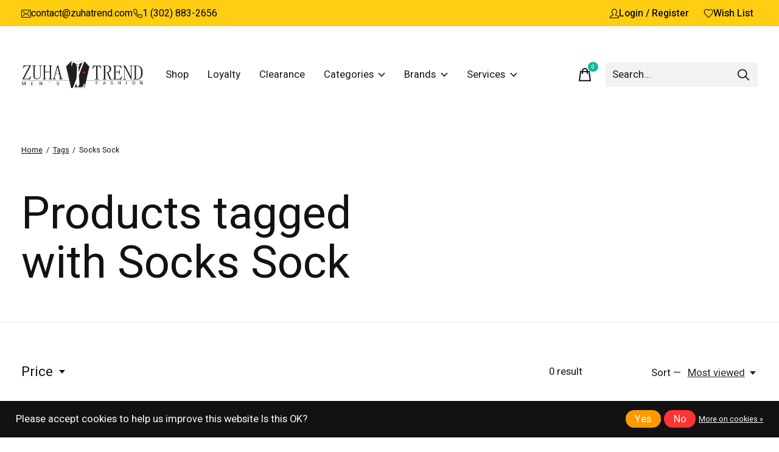

--- FILE ---
content_type: text/html;charset=utf-8
request_url: https://www.zuhatrend.com/tags/socks-sock/
body_size: 18736
content:
<!doctype html>
<html lang="en">
<head>
    <meta charset="utf-8"/>
<!-- [START] 'blocks/head.rain' -->
<!--

  (c) 2008-2026 Lightspeed Netherlands B.V.
  http://www.lightspeedhq.com
  Generated: 30-01-2026 @ 05:10:26

-->
<link rel="canonical" href="https://www.zuhatrend.com/tags/socks-sock/"/>
<link rel="alternate" href="https://www.zuhatrend.com/index.rss" type="application/rss+xml" title="New products"/>
<link href="https://cdn.shoplightspeed.com/assets/cookielaw.css?2025-02-20" rel="stylesheet" type="text/css"/>
<meta name="robots" content="noodp,noydir"/>
<meta property="og:url" content="https://www.zuhatrend.com/tags/socks-sock/?source=facebook"/>
<meta property="og:site_name" content="Zuha Trend"/>
<meta property="og:title" content="Socks Sock"/>
<meta property="og:description" content="Discover high-quality men&#039;s clothing at Zuha Trend in Delaware, USA. Shop online for suits, shirts, pants, and more. Experience our expert tailoring &amp; tuxedo re"/>
<!--[if lt IE 9]>
<script src="https://cdn.shoplightspeed.com/assets/html5shiv.js?2025-02-20"></script>
<![endif]-->
<!-- [END] 'blocks/head.rain' -->
  
    
  <meta property="og:image" content="https://cdn.shoplightspeed.com/shops/638081/themes/18926/v/1035278/assets/logo.png?20250109193930">



<meta name="description" content="Discover high-quality men&#039;s clothing at Zuha Trend in Delaware, USA. Shop online for suits, shirts, pants, and more. Experience our expert tailoring &amp; tuxedo re" />
<meta name="keywords" content="Socks, Sock, Men&#039;s suits Delaware, Suits for men near me Dover DE, Men&#039;s Suits USA, Custom Suits Delaware, Tailored Suits Delaware, Zuha Trend suits" />
<meta charset="UTF-8">
<meta http-equiv="X-UA-Compatible" content="ie=edge">
<meta name="viewport" content="width=device-width, initial-scale=1">
<meta name="apple-mobile-web-app-capable" content="yes">
<meta name="apple-mobile-web-app-status-bar-style" content="black">
<meta name="viewport" content="width=device-width, initial-scale=1, maximum-scale=1, user-scalable=0"/>
<title>Socks Sock - Zuha Trend</title>  
  <link rel="preload" href="https://cdn.shoplightspeed.com/shops/638081/themes/18926/assets/q4tre-icons.woff2" as="font" type="font/woff2" crossorigin="anonymous">
  <link rel="preload" href="https://cdn.shoplightspeed.com/shops/638081/themes/18926/assets/q4tre.woff2" as="font" type="font/woff2" crossorigin="anonymous">
  <link rel="shortcut icon" href="https://cdn.shoplightspeed.com/shops/638081/themes/18926/v/1035174/assets/favicon.png?20250109193930" type="image/x-icon" />
    	  	<link rel="preconnect" href="https://fonts.googleapis.com">
		<link rel="preconnect" href="https://fonts.gstatic.com" crossorigin>
  	    <link href='//fonts.googleapis.com/css?family=Heebo:400,400i,300,500,600,700,700i,800,900' rel='stylesheet' type='text/css'>
    
  <script>document.getElementsByTagName("html")[0].className += " js";</script>
  <script>
    if('CSS' in window && CSS.supports('color', 'var(--color-var)')) {
      document.write('<link rel="stylesheet" href="https://cdn.shoplightspeed.com/shops/638081/themes/18926/assets/style.css?20260112071513">');
    } else {
      document.write('<link rel="stylesheet" href="https://cdn.shoplightspeed.com/shops/638081/themes/18926/assets/style-fallback.css?20260112071513">');
      document.write('<script src="https://polyfill.io/v3/polyfill.min.js"><\/script>');
    }
  </script>
  <noscript>
    <link rel="stylesheet" href="https://cdn.shoplightspeed.com/shops/638081/themes/18926/assets/style-fallback.css?20260112071513">
    <script src="https://polyfill.io/v3/polyfill.min.js"></script>
  </noscript>
    
    
    <link rel="stylesheet" href="https://cdn.shoplightspeed.com/shops/638081/themes/18926/assets/icons.css?20260112071513" /> 
    <link rel="stylesheet" href="https://cdn.shoplightspeed.com/shops/638081/themes/18926/assets/settings.css?20260112071513" />  
  <link rel="stylesheet" href="https://cdn.shoplightspeed.com/shops/638081/themes/18926/assets/custom.css?20260112071513" />
  
      
      <meta name="facebook-domain-verification" content="h5grqxcz9zvtu32c5ff2edd1m9sm12" />
  <meta name="google-site-verification" content="T7DDp6DACpOWf8y5U7swL7TwR56vckZHGfVFQ2fviH8" />
  <!-- Google tag (gtag.js) -->
<script async src="https://www.googletagmanager.com/gtag/js?id=G-KW42YG1QZL"></script>
<script>
  window.dataLayer = window.dataLayer || [];
  function gtag(){dataLayer.push(arguments);}
  gtag('js', new Date());

  gtag('config', 'G-KW42YG1QZL');
</script>
</head>
<body class="page-socks-sock has-cookie-notice">
            
  <script>
  var site_url = 'https://www.zuhatrend.com/',
      static_url = 'https://cdn.shoplightspeed.com/shops/638081/',
      search_url = "https://www.zuhatrend.com/search/",
      promo_popup_hide_until = '3',
      promo_popup_delay = '5000',
      product_card_options = 'product-image',
  		product_card_second_image = 1,
      no_inventory_text = "Stock information is currently unavailable for this product.",
      feedToken = false,
      last_updated_text = 'Last updated',
      today_at_text = 'Today at',
      in_stock_text = 'In stock',
      in_stock_online_text = 'In stock online',
      out_of_stock_text = 'Out of stock',
      out_of_stock_text_options = '(Out of stock)',
      out_of_stock_online_text = 'Out of stock online',
      on_backorder_text = 'On backorder',
      on_backorder_online_text = 'On backorder online',
      in_store_text = 'In store',
      not_in_store_text = 'Not in store',
      inventory_notice_text = 'Online and in-store prices may differ',
      inventory_line_text = '$1 at $2',
      default_variant_text = 'Make a choice',
      apply_text = 'Apply',
      points_text = '<span class="js-insert-points"></span>pts',
      money_off_text = '<span class="js-insert-money-off"></span> off',
      valid_for_text = 'Valid for',
      all_text = 'All',
      currency_format = '$',
      priceStatus = 'enabled';
</script>
    
    <div class="pre-header">
  <div class="pre-header__container container max-width-xl flex items-center justify-between">
        <div class="pre-header__msg">
      <p><a href="/cdn-cgi/l/email-protection#e88b87869c898b9ca8929d80899c9a8d868cc68b8785"><i class="icon-apero icon--email"></i><span class="__cf_email__" data-cfemail="35565a5b41545641754f405d544147505b511b565a58">[email&#160;protected]</span> </a><a href="tel:1 (302) 883-2656"><i class="icon-apero icon--phone"></i>1 (302) 883-2656</a> <a href=""></a></p>
    </div>
        
        
    <ul class="pre-header__nav display@md">
            
      <li class="pre-header__item">
               <a href="https://www.zuhatrend.com/account/login/" 
  			 class="pre-header__link">
   		<i class="icon-apero icon--man-23"></i>
   		<span>Login / Register</span>
      </a>

      </li>
            <li class="pre-header__item">
        <a href="#0" class="pre-header__link" aria-controls="drawerLogin"><i class="icon-apero icon--heart"></i><span>Wish List</span></a>
      </li>
                </ul>
  
  	      </div>
</div>


<header class="mega-nav mega-nav--mobile mega-nav--desktop@md mega-nav--mobile-panel position-relative js-mega-nav">
  <div class="mega-nav__container">
        <!-- logo -->
    <a href="https://www.zuhatrend.com/" class="mega-nav__logo">
            <img src="https://cdn.shoplightspeed.com/shops/638081/themes/18926/v/1035278/assets/logo.png?20250109193930" height="32" class="logo" alt="Zuha Trend | Men&#039;s Fashion - Delaware, USA | Suits, Tuxedos, &amp; Custom Tailoring">
            <img src="https://cdn.shoplightspeed.com/shops/638081/themes/18926/v/1037171/assets/logo-white.png?20250109193930" height="32" class="logo--white" alt="Zuha Trend | Men&#039;s Fashion - Delaware, USA | Suits, Tuxedos, &amp; Custom Tailoring">
                </a>
            
        
    <!-- icon buttons --mobile -->
    <div class="mega-nav__icon-btns mega-nav__icon-btns--mobile">
      <a href="#0" class="mega-nav__icon-btn" aria-controls="drawerLogin">
        <svg class="icon" viewBox="0 0 24 24">
          <title>Go to account settings</title>
          <g class="icon__group" fill="none" stroke="currentColor" stroke-linecap="square" stroke-miterlimit="10">
            <circle cx="12" cy="6" r="4" />
            <path d="M12 13a8 8 0 00-8 8h16a8 8 0 00-8-8z" />
          </g>
        </svg>
      </a>
	
            
      <button class="reset mega-nav__icon-btn mega-nav__icon-btn--cart js-tab-focus" aria-label="Toggle cart" aria-controls="drawerCart">
        <svg class="icon" viewBox="0 0 24 24" >
          <title>Cart</title>
          <g class="icon__group" stroke-linecap="square" fill="none" stroke-linejoin="miter" stroke="currentColor">
            <polygon points="21,21.8 3,21.8 5,6.8 19,6.8 	"/>
            <path d="M8,9.8v-4c0-2.2,1.8-4,4-4l0,0c2.2,0,4,1.8,4,4v4"/>
          </g>
        </svg>
        <span class="counter counter--cart margin-left-xxs"><span class="js-cart-counter">0</span> <i class="sr-only">items</i></span>
      </button>

      <button class="reset mega-nav__icon-btn mega-nav__icon-btn--menu js-tab-focus" aria-label="Toggle menu" aria-controls="mega-nav-navigation">
        <svg class="icon" viewBox="0 0 24 24">
          <g class="icon__group" fill="none" stroke="currentColor" stroke-linecap="square" stroke-miterlimit="10">
            <path d="M2 6h20" />
            <path d="M2 12h20" />
            <path d="M2 18h20" />
          </g>
        </svg>
      </button>
    </div>

    <div class="mega-nav__nav js-mega-nav__nav" id="mega-nav-navigation" role="navigation" aria-label="Main">
    <div class="mega-nav__nav-wrapper js-scroll-container">
    <div class="mega-nav__nav-inner">
      <ul class="mega-nav__items">

                <!-- search input --desktop -->
        <li class="mega-nav__item mega-nav__item--search position-relative margin-bottom-xs hide@md">
          <form action="https://www.zuhatrend.com/search/" method="get" class="search-form" autocomplete="off">
            <div class="mega-nav__search-input search-input search-input--icon-left text-sm@md">
              <input class="form-control  js-live-search" type="search" name="q" id="searchInputX" placeholder="Search..." aria-label="Search">
              <button class="search-input__btn">
                <svg class="icon" viewBox="0 0 24 24"><title>Submit</title><g stroke-linecap="square" stroke-linejoin="miter" stroke-width="2" stroke="currentColor" fill="none" stroke-miterlimit="10"><line x1="22" y1="22" x2="15.656" y2="15.656"></line><circle cx="10" cy="10" r="8"></circle></g></svg>
              </button>
            </div>

            <div class="live-search__dropdown margin-bottom-xs position-relative" data-theme="default">
              <div class="text-center is-hidden js-live-search__loader" aria-hidden="true">
                <svg class="icon icon--sm icon--is-spinning" viewBox="0 0 32 32"><g stroke-linecap="square" stroke-linejoin="miter" stroke-width="2" stroke="currentColor" fill="none"><circle cx="16" cy="16" r="15" opacity="0.4"></circle><path d="M16,1A15,15,0,0,1,31,16" stroke-linecap="butt"></path></g></svg>
              </div>
              <div class="js-live-search__wrapper">
                <!-- Results will be loaded here -->
              </div>
              <button type="submit" class="btn btn--arrow margin-top-sm is-hidden js-live-search__view-all">View all results (<span class="js-live-search__count"></span>)</button>
            </div>
          </form>
        </li>
        
        
        
        
        
        
        
                <!-- links -->
                <li class="mega-nav__item">
          <a href="https://www.zuhatrend.com/collection/" class="mega-nav__control" title="Shop">Shop</a>
        </li>
                <li class="mega-nav__item">
          <a href="https://www.zuhatrend.com/loyalty/" class="mega-nav__control" title="Loyalty" target="_blank">Loyalty</a>
        </li>
                <li class="mega-nav__item">
          <a href="https://www.zuhatrend.com/Clearance/" class="mega-nav__control" title="Clearance">Clearance</a>
        </li>
                
                
        
        
                <!-- Layout 1 -> tabbed product categories -->
        <li class="mega-nav__item js-mega-nav__item">
          <button class="reset mega-nav__control js-mega-nav__control js-tab-focus">
            Categories
            <i class="mega-nav__arrow-icon" aria-hidden="true">
              <svg class="icon" viewBox="0 0 16 16">
                <g class="icon__group" fill="none" stroke="currentColor" stroke-linecap="square" stroke-miterlimit="10">
                  <path d="M2 2l12 12" />
                  <path d="M14 2L2 14" />
                </g>
              </svg>
            </i>
          </button>

          <div class="mega-nav__sub-nav-wrapper">
            <div class="mega-nav__panel-header hide@md text-md">
              <button class="reset js-mega-nav__control js-tab-focus">
                <svg class="icon" viewBox="0 0 482.239 482.239">
                  <title>Back</title>
                  <path d="m206.812 34.446-206.812 206.673 206.743 206.674 24.353-24.284-165.167-165.167h416.31v-34.445h-416.31l165.236-165.236z"></path>
                </svg>
              </button>
              <div class="mega-nav__panel-title">
                Categories
              </div>
            </div>
            <div class="mega-nav__sub-nav-wrapper-inner mega-nav__sub-nav mega-nav__sub-nav--layout-1 js-scroll-container">

              <!-- links - visible on mobile -->
              <ul class="mega-nav__sub-items">
                                <li class="mega-nav__sub-item js-mega-nav__item">
                                    <button class="reset mega-nav__control js-mega-nav__control js-tab-focus">
                    <span class="flex items-center gap-xs width-100%">
                                            <span class="flex items-center width-100%">
                        Suits
                        <i class="mega-nav__arrow-icon" aria-hidden="true">
                          <svg class="icon" viewBox="0 0 16 16">
                            <g class="icon__group" fill="none" stroke="currentColor" stroke-linecap="square" stroke-miterlimit="10">
                              <path d="M2 2l12 12" />
                              <path d="M14 2L2 14" />
                            </g>
                          </svg>
                        </i>
                      </span>
                    </span>
                  </button>
                  <div class="mega-nav__sub-nav-wrapper">
                    <div class="mega-nav__panel-header hide@md text-md">
                      <button class="reset js-mega-nav__control js-tab-focus">
                        <svg class="icon" viewBox="0 0 482.239 482.239">
                          <title>Back</title>
                          <path d="m206.812 34.446-206.812 206.673 206.743 206.674 24.353-24.284-165.167-165.167h416.31v-34.445h-416.31l165.236-165.236z"></path>
                        </svg>
                      </button>
                      <div class="mega-nav__panel-title">
                        Suits
                      </div>
                    </div>
                    <div class="mega-nav__sub-nav-wrapper-inner js-scroll-container">
                      <!-- links - visible on mobile -->
                      <ul class="mega-nav__sub-items">
                        <li class="mega-nav__sub-item">
                          <a href="https://www.zuhatrend.com/suits/" class="mega-nav__control">
                            <span class="flex items-center gap-xs">
                              <i>All Suits</i>
                            </span>
                          </a>
                        </li>
                                                <li class="mega-nav__sub-item">
                                                    <a href="https://www.zuhatrend.com/suits/classic-fit/" class="mega-nav__control">
                            <span class="flex items-center gap-xs">
                                                            <i>Classic Fit</i>
                            </span>
                          </a>
                                                  </li>
                                                <li class="mega-nav__sub-item">
                                                    <a href="https://www.zuhatrend.com/suits/slim-fit/" class="mega-nav__control">
                            <span class="flex items-center gap-xs">
                                                            <i>Slim Fit</i>
                            </span>
                          </a>
                                                  </li>
                                                <li class="mega-nav__sub-item">
                                                    <a href="https://www.zuhatrend.com/suits/tuxedos/" class="mega-nav__control">
                            <span class="flex items-center gap-xs">
                                                            <i>Tuxedos</i>
                            </span>
                          </a>
                                                  </li>
                                              </ul>
                    </div>
                  </div>

                                  </li>
                                <li class="mega-nav__sub-item js-mega-nav__item">
                                    <button class="reset mega-nav__control js-mega-nav__control js-tab-focus">
                    <span class="flex items-center gap-xs width-100%">
                                            <span class="flex items-center width-100%">
                        Dress Shirts
                        <i class="mega-nav__arrow-icon" aria-hidden="true">
                          <svg class="icon" viewBox="0 0 16 16">
                            <g class="icon__group" fill="none" stroke="currentColor" stroke-linecap="square" stroke-miterlimit="10">
                              <path d="M2 2l12 12" />
                              <path d="M14 2L2 14" />
                            </g>
                          </svg>
                        </i>
                      </span>
                    </span>
                  </button>
                  <div class="mega-nav__sub-nav-wrapper">
                    <div class="mega-nav__panel-header hide@md text-md">
                      <button class="reset js-mega-nav__control js-tab-focus">
                        <svg class="icon" viewBox="0 0 482.239 482.239">
                          <title>Back</title>
                          <path d="m206.812 34.446-206.812 206.673 206.743 206.674 24.353-24.284-165.167-165.167h416.31v-34.445h-416.31l165.236-165.236z"></path>
                        </svg>
                      </button>
                      <div class="mega-nav__panel-title">
                        Dress Shirts
                      </div>
                    </div>
                    <div class="mega-nav__sub-nav-wrapper-inner js-scroll-container">
                      <!-- links - visible on mobile -->
                      <ul class="mega-nav__sub-items">
                        <li class="mega-nav__sub-item">
                          <a href="https://www.zuhatrend.com/dress-shirts/" class="mega-nav__control">
                            <span class="flex items-center gap-xs">
                              <i>All Dress Shirts</i>
                            </span>
                          </a>
                        </li>
                                                <li class="mega-nav__sub-item">
                                                    <a href="https://www.zuhatrend.com/dress-shirts/classic-fit/" class="mega-nav__control">
                            <span class="flex items-center gap-xs">
                                                            <i>Classic Fit</i>
                            </span>
                          </a>
                                                  </li>
                                                <li class="mega-nav__sub-item">
                                                    <a href="https://www.zuhatrend.com/dress-shirts/modern-fit/" class="mega-nav__control">
                            <span class="flex items-center gap-xs">
                                                            <i>Modern Fit</i>
                            </span>
                          </a>
                                                  </li>
                                                <li class="mega-nav__sub-item">
                                                    <a href="https://www.zuhatrend.com/dress-shirts/slim-fit/" class="mega-nav__control">
                            <span class="flex items-center gap-xs">
                                                            <i>Slim Fit</i>
                            </span>
                          </a>
                                                  </li>
                                                <li class="mega-nav__sub-item">
                                                    <a href="https://www.zuhatrend.com/dress-shirts/french-cuff/" class="mega-nav__control">
                            <span class="flex items-center gap-xs">
                                                            <i>French Cuff</i>
                            </span>
                          </a>
                                                  </li>
                                                <li class="mega-nav__sub-item">
                                                    <a href="https://www.zuhatrend.com/dress-shirts/tuxedo/" class="mega-nav__control">
                            <span class="flex items-center gap-xs">
                                                            <i>Tuxedo</i>
                            </span>
                          </a>
                                                  </li>
                                                <li class="mega-nav__sub-item">
                                                    <a href="https://www.zuhatrend.com/dress-shirts/casual-shirts/" class="mega-nav__control">
                            <span class="flex items-center gap-xs">
                                                            <i>Casual Shirts</i>
                            </span>
                          </a>
                                                  </li>
                                              </ul>
                    </div>
                  </div>

                                  </li>
                                <li class="mega-nav__sub-item js-mega-nav__item">
                                    <button class="reset mega-nav__control js-mega-nav__control js-tab-focus">
                    <span class="flex items-center gap-xs width-100%">
                                            <span class="flex items-center width-100%">
                        Pants
                        <i class="mega-nav__arrow-icon" aria-hidden="true">
                          <svg class="icon" viewBox="0 0 16 16">
                            <g class="icon__group" fill="none" stroke="currentColor" stroke-linecap="square" stroke-miterlimit="10">
                              <path d="M2 2l12 12" />
                              <path d="M14 2L2 14" />
                            </g>
                          </svg>
                        </i>
                      </span>
                    </span>
                  </button>
                  <div class="mega-nav__sub-nav-wrapper">
                    <div class="mega-nav__panel-header hide@md text-md">
                      <button class="reset js-mega-nav__control js-tab-focus">
                        <svg class="icon" viewBox="0 0 482.239 482.239">
                          <title>Back</title>
                          <path d="m206.812 34.446-206.812 206.673 206.743 206.674 24.353-24.284-165.167-165.167h416.31v-34.445h-416.31l165.236-165.236z"></path>
                        </svg>
                      </button>
                      <div class="mega-nav__panel-title">
                        Pants
                      </div>
                    </div>
                    <div class="mega-nav__sub-nav-wrapper-inner js-scroll-container">
                      <!-- links - visible on mobile -->
                      <ul class="mega-nav__sub-items">
                        <li class="mega-nav__sub-item">
                          <a href="https://www.zuhatrend.com/pants/" class="mega-nav__control">
                            <span class="flex items-center gap-xs">
                              <i>All Pants</i>
                            </span>
                          </a>
                        </li>
                                                <li class="mega-nav__sub-item">
                                                    <a href="https://www.zuhatrend.com/pants/slim-fit-pants/" class="mega-nav__control">
                            <span class="flex items-center gap-xs">
                                                            <i>Slim Fit Pants</i>
                            </span>
                          </a>
                                                  </li>
                                                <li class="mega-nav__sub-item">
                                                    <a href="https://www.zuhatrend.com/pants/regular-fit-pants/" class="mega-nav__control">
                            <span class="flex items-center gap-xs">
                                                            <i>Regular Fit Pants</i>
                            </span>
                          </a>
                                                  </li>
                                                <li class="mega-nav__sub-item">
                                                    <a href="https://www.zuhatrend.com/pants/ultra-slim-pants/" class="mega-nav__control">
                            <span class="flex items-center gap-xs">
                                                            <i>Ultra Slim Pants</i>
                            </span>
                          </a>
                                                  </li>
                                                <li class="mega-nav__sub-item">
                                                    <a href="https://www.zuhatrend.com/pants/linen/" class="mega-nav__control">
                            <span class="flex items-center gap-xs">
                                                            <i>Linen</i>
                            </span>
                          </a>
                                                  </li>
                                              </ul>
                    </div>
                  </div>

                                  </li>
                                <li class="mega-nav__sub-item js-mega-nav__item">
                                    <button class="reset mega-nav__control js-mega-nav__control js-tab-focus">
                    <span class="flex items-center gap-xs width-100%">
                                            <span class="flex items-center width-100%">
                        Vest
                        <i class="mega-nav__arrow-icon" aria-hidden="true">
                          <svg class="icon" viewBox="0 0 16 16">
                            <g class="icon__group" fill="none" stroke="currentColor" stroke-linecap="square" stroke-miterlimit="10">
                              <path d="M2 2l12 12" />
                              <path d="M14 2L2 14" />
                            </g>
                          </svg>
                        </i>
                      </span>
                    </span>
                  </button>
                  <div class="mega-nav__sub-nav-wrapper">
                    <div class="mega-nav__panel-header hide@md text-md">
                      <button class="reset js-mega-nav__control js-tab-focus">
                        <svg class="icon" viewBox="0 0 482.239 482.239">
                          <title>Back</title>
                          <path d="m206.812 34.446-206.812 206.673 206.743 206.674 24.353-24.284-165.167-165.167h416.31v-34.445h-416.31l165.236-165.236z"></path>
                        </svg>
                      </button>
                      <div class="mega-nav__panel-title">
                        Vest
                      </div>
                    </div>
                    <div class="mega-nav__sub-nav-wrapper-inner js-scroll-container">
                      <!-- links - visible on mobile -->
                      <ul class="mega-nav__sub-items">
                        <li class="mega-nav__sub-item">
                          <a href="https://www.zuhatrend.com/vest/" class="mega-nav__control">
                            <span class="flex items-center gap-xs">
                              <i>All Vest</i>
                            </span>
                          </a>
                        </li>
                                                <li class="mega-nav__sub-item">
                                                    <a href="https://www.zuhatrend.com/vest/fabric-vest/" class="mega-nav__control">
                            <span class="flex items-center gap-xs">
                                                            <i>Fabric Vest</i>
                            </span>
                          </a>
                                                  </li>
                                              </ul>
                    </div>
                  </div>

                                  </li>
                                <li class="mega-nav__sub-item">
                                    <a href="https://www.zuhatrend.com/coat/" class="mega-nav__control">
                    <span class="flex items-center gap-xs">
                                            <i>Coat</i>
                    </span>
                  </a>
                                  </li>
                                <li class="mega-nav__sub-item js-mega-nav__item">
                                    <button class="reset mega-nav__control js-mega-nav__control js-tab-focus">
                    <span class="flex items-center gap-xs width-100%">
                                            <span class="flex items-center width-100%">
                        Accessories
                        <i class="mega-nav__arrow-icon" aria-hidden="true">
                          <svg class="icon" viewBox="0 0 16 16">
                            <g class="icon__group" fill="none" stroke="currentColor" stroke-linecap="square" stroke-miterlimit="10">
                              <path d="M2 2l12 12" />
                              <path d="M14 2L2 14" />
                            </g>
                          </svg>
                        </i>
                      </span>
                    </span>
                  </button>
                  <div class="mega-nav__sub-nav-wrapper">
                    <div class="mega-nav__panel-header hide@md text-md">
                      <button class="reset js-mega-nav__control js-tab-focus">
                        <svg class="icon" viewBox="0 0 482.239 482.239">
                          <title>Back</title>
                          <path d="m206.812 34.446-206.812 206.673 206.743 206.674 24.353-24.284-165.167-165.167h416.31v-34.445h-416.31l165.236-165.236z"></path>
                        </svg>
                      </button>
                      <div class="mega-nav__panel-title">
                        Accessories
                      </div>
                    </div>
                    <div class="mega-nav__sub-nav-wrapper-inner js-scroll-container">
                      <!-- links - visible on mobile -->
                      <ul class="mega-nav__sub-items">
                        <li class="mega-nav__sub-item">
                          <a href="https://www.zuhatrend.com/accessories/" class="mega-nav__control">
                            <span class="flex items-center gap-xs">
                              <i>All Accessories</i>
                            </span>
                          </a>
                        </li>
                                                <li class="mega-nav__sub-item js-mega-nav__item">
                                                    <button class="reset mega-nav__control js-mega-nav__control js-tab-focus">
                            Ties
                            <i class="mega-nav__arrow-icon" aria-hidden="true">
                              <svg class="icon" viewBox="0 0 16 16">
                                <g class="icon__group" fill="none" stroke="currentColor" stroke-linecap="square" stroke-miterlimit="10">
                                  <path d="M2 2l12 12" />
                                  <path d="M14 2L2 14" />
                                </g>
                              </svg>
                            </i>
                          </button>
                          <div class="mega-nav__sub-nav-wrapper">
                            <div class="mega-nav__panel-header hide@md text-md">
                              <button class="reset js-mega-nav__control js-tab-focus">
                                <svg class="icon" viewBox="0 0 482.239 482.239">
                                  <title>Back</title>
                                  <path d="m206.812 34.446-206.812 206.673 206.743 206.674 24.353-24.284-165.167-165.167h416.31v-34.445h-416.31l165.236-165.236z"></path>
                                </svg>
                              </button>
                              <div class="mega-nav__panel-title">
                                Ties
                              </div>

                            </div>
                            <div class="mega-nav__sub-nav-wrapper-inner js-scroll-container">
                              <ul class="mega-nav__sub-items">
                                <li class="mega-nav__sub-item">
                                  <a href="https://www.zuhatrend.com/accessories/ties/" class="mega-nav__control">
                                    <span class="flex items-center gap-xs">
                                                                            <i>All Ties</i>
                                    </span>
                                  </a>
                                </li>
                                                                <li class="mega-nav__sub-item">
                                                                    <a href="https://www.zuhatrend.com/accessories/ties/regular-ties/" class="mega-nav__control">
                                    <span class="flex items-center gap-xs">
                                                                            <i>Regular Ties</i>
                                    </span>
                                  </a>
                                                                  </li>
                                                                <li class="mega-nav__sub-item">
                                                                    <a href="https://www.zuhatrend.com/accessories/ties/bowties/" class="mega-nav__control">
                                    <span class="flex items-center gap-xs">
                                                                            <i>BowTies</i>
                                    </span>
                                  </a>
                                                                  </li>
                                                              </ul>
                            </div>
                          </div>


                                                  </li>
                                                <li class="mega-nav__sub-item">
                                                    <a href="https://www.zuhatrend.com/accessories/pocket-squares/" class="mega-nav__control">
                            <span class="flex items-center gap-xs">
                                                            <i>Pocket Squares</i>
                            </span>
                          </a>
                                                  </li>
                                                <li class="mega-nav__sub-item">
                                                    <a href="https://www.zuhatrend.com/accessories/lapel-pins/" class="mega-nav__control">
                            <span class="flex items-center gap-xs">
                                                            <i>Lapel Pins</i>
                            </span>
                          </a>
                                                  </li>
                                                <li class="mega-nav__sub-item">
                                                    <a href="https://www.zuhatrend.com/accessories/ascots/" class="mega-nav__control">
                            <span class="flex items-center gap-xs">
                                                            <i>Ascots</i>
                            </span>
                          </a>
                                                  </li>
                                                <li class="mega-nav__sub-item">
                                                    <a href="https://www.zuhatrend.com/accessories/cummerbund/" class="mega-nav__control">
                            <span class="flex items-center gap-xs">
                                                            <i>Cummerbund</i>
                            </span>
                          </a>
                                                  </li>
                                                <li class="mega-nav__sub-item">
                                                    <a href="https://www.zuhatrend.com/accessories/belts/" class="mega-nav__control">
                            <span class="flex items-center gap-xs">
                                                            <i>Belts</i>
                            </span>
                          </a>
                                                  </li>
                                                <li class="mega-nav__sub-item js-mega-nav__item">
                                                    <button class="reset mega-nav__control js-mega-nav__control js-tab-focus">
                            Hats
                            <i class="mega-nav__arrow-icon" aria-hidden="true">
                              <svg class="icon" viewBox="0 0 16 16">
                                <g class="icon__group" fill="none" stroke="currentColor" stroke-linecap="square" stroke-miterlimit="10">
                                  <path d="M2 2l12 12" />
                                  <path d="M14 2L2 14" />
                                </g>
                              </svg>
                            </i>
                          </button>
                          <div class="mega-nav__sub-nav-wrapper">
                            <div class="mega-nav__panel-header hide@md text-md">
                              <button class="reset js-mega-nav__control js-tab-focus">
                                <svg class="icon" viewBox="0 0 482.239 482.239">
                                  <title>Back</title>
                                  <path d="m206.812 34.446-206.812 206.673 206.743 206.674 24.353-24.284-165.167-165.167h416.31v-34.445h-416.31l165.236-165.236z"></path>
                                </svg>
                              </button>
                              <div class="mega-nav__panel-title">
                                Hats
                              </div>

                            </div>
                            <div class="mega-nav__sub-nav-wrapper-inner js-scroll-container">
                              <ul class="mega-nav__sub-items">
                                <li class="mega-nav__sub-item">
                                  <a href="https://www.zuhatrend.com/accessories/hats/" class="mega-nav__control">
                                    <span class="flex items-center gap-xs">
                                                                            <i>All Hats</i>
                                    </span>
                                  </a>
                                </li>
                                                                <li class="mega-nav__sub-item">
                                                                    <a href="https://www.zuhatrend.com/accessories/hats/summer-hats/" class="mega-nav__control">
                                    <span class="flex items-center gap-xs">
                                                                            <i>Summer Hats</i>
                                    </span>
                                  </a>
                                                                  </li>
                                                                <li class="mega-nav__sub-item">
                                                                    <a href="https://www.zuhatrend.com/accessories/hats/winter-hats/" class="mega-nav__control">
                                    <span class="flex items-center gap-xs">
                                                                            <i>Winter Hats</i>
                                    </span>
                                  </a>
                                                                  </li>
                                                              </ul>
                            </div>
                          </div>


                                                  </li>
                                                <li class="mega-nav__sub-item">
                                                    <a href="https://www.zuhatrend.com/accessories/suspenders/" class="mega-nav__control">
                            <span class="flex items-center gap-xs">
                                                            <i>Suspenders</i>
                            </span>
                          </a>
                                                  </li>
                                                <li class="mega-nav__sub-item">
                                                    <a href="https://www.zuhatrend.com/accessories/shoes-accesories/" class="mega-nav__control">
                            <span class="flex items-center gap-xs">
                                                            <i>Shoes Accesories</i>
                            </span>
                          </a>
                                                  </li>
                                                <li class="mega-nav__sub-item">
                                                    <a href="https://www.zuhatrend.com/accessories/scarves-gloves/" class="mega-nav__control">
                            <span class="flex items-center gap-xs">
                                                            <i>Scarves &amp; Gloves</i>
                            </span>
                          </a>
                                                  </li>
                                                <li class="mega-nav__sub-item">
                                                    <a href="https://www.zuhatrend.com/accessories/socks/" class="mega-nav__control">
                            <span class="flex items-center gap-xs">
                                                            <i>Socks</i>
                            </span>
                          </a>
                                                  </li>
                                              </ul>
                    </div>
                  </div>

                                  </li>
                                <li class="mega-nav__sub-item js-mega-nav__item">
                                    <button class="reset mega-nav__control js-mega-nav__control js-tab-focus">
                    <span class="flex items-center gap-xs width-100%">
                                            <span class="flex items-center width-100%">
                        Shoes
                        <i class="mega-nav__arrow-icon" aria-hidden="true">
                          <svg class="icon" viewBox="0 0 16 16">
                            <g class="icon__group" fill="none" stroke="currentColor" stroke-linecap="square" stroke-miterlimit="10">
                              <path d="M2 2l12 12" />
                              <path d="M14 2L2 14" />
                            </g>
                          </svg>
                        </i>
                      </span>
                    </span>
                  </button>
                  <div class="mega-nav__sub-nav-wrapper">
                    <div class="mega-nav__panel-header hide@md text-md">
                      <button class="reset js-mega-nav__control js-tab-focus">
                        <svg class="icon" viewBox="0 0 482.239 482.239">
                          <title>Back</title>
                          <path d="m206.812 34.446-206.812 206.673 206.743 206.674 24.353-24.284-165.167-165.167h416.31v-34.445h-416.31l165.236-165.236z"></path>
                        </svg>
                      </button>
                      <div class="mega-nav__panel-title">
                        Shoes
                      </div>
                    </div>
                    <div class="mega-nav__sub-nav-wrapper-inner js-scroll-container">
                      <!-- links - visible on mobile -->
                      <ul class="mega-nav__sub-items">
                        <li class="mega-nav__sub-item">
                          <a href="https://www.zuhatrend.com/shoes/" class="mega-nav__control">
                            <span class="flex items-center gap-xs">
                              <i>All Shoes</i>
                            </span>
                          </a>
                        </li>
                                                <li class="mega-nav__sub-item">
                                                    <a href="https://www.zuhatrend.com/shoes/dress-shoes/" class="mega-nav__control">
                            <span class="flex items-center gap-xs">
                                                            <i>Dress Shoes</i>
                            </span>
                          </a>
                                                  </li>
                                                <li class="mega-nav__sub-item">
                                                    <a href="https://www.zuhatrend.com/shoes/casual-shoes/" class="mega-nav__control">
                            <span class="flex items-center gap-xs">
                                                            <i>Casual Shoes</i>
                            </span>
                          </a>
                                                  </li>
                                                <li class="mega-nav__sub-item">
                                                    <a href="https://www.zuhatrend.com/shoes/slip-ons/" class="mega-nav__control">
                            <span class="flex items-center gap-xs">
                                                            <i>Slip-ons</i>
                            </span>
                          </a>
                                                  </li>
                                                <li class="mega-nav__sub-item">
                                                    <a href="https://www.zuhatrend.com/shoes/oxfords/" class="mega-nav__control">
                            <span class="flex items-center gap-xs">
                                                            <i>Oxfords</i>
                            </span>
                          </a>
                                                  </li>
                                                <li class="mega-nav__sub-item">
                                                    <a href="https://www.zuhatrend.com/shoes/boots/" class="mega-nav__control">
                            <span class="flex items-center gap-xs">
                                                            <i>Boots</i>
                            </span>
                          </a>
                                                  </li>
                                                <li class="mega-nav__sub-item">
                                                    <a href="https://www.zuhatrend.com/shoes/tuxedo-shoes/" class="mega-nav__control">
                            <span class="flex items-center gap-xs">
                                                            <i>Tuxedo Shoes</i>
                            </span>
                          </a>
                                                  </li>
                                              </ul>
                    </div>
                  </div>

                                  </li>
                                <li class="mega-nav__sub-item js-mega-nav__item">
                                    <button class="reset mega-nav__control js-mega-nav__control js-tab-focus">
                    <span class="flex items-center gap-xs width-100%">
                                            <span class="flex items-center width-100%">
                        Leather Bag
                        <i class="mega-nav__arrow-icon" aria-hidden="true">
                          <svg class="icon" viewBox="0 0 16 16">
                            <g class="icon__group" fill="none" stroke="currentColor" stroke-linecap="square" stroke-miterlimit="10">
                              <path d="M2 2l12 12" />
                              <path d="M14 2L2 14" />
                            </g>
                          </svg>
                        </i>
                      </span>
                    </span>
                  </button>
                  <div class="mega-nav__sub-nav-wrapper">
                    <div class="mega-nav__panel-header hide@md text-md">
                      <button class="reset js-mega-nav__control js-tab-focus">
                        <svg class="icon" viewBox="0 0 482.239 482.239">
                          <title>Back</title>
                          <path d="m206.812 34.446-206.812 206.673 206.743 206.674 24.353-24.284-165.167-165.167h416.31v-34.445h-416.31l165.236-165.236z"></path>
                        </svg>
                      </button>
                      <div class="mega-nav__panel-title">
                        Leather Bag
                      </div>
                    </div>
                    <div class="mega-nav__sub-nav-wrapper-inner js-scroll-container">
                      <!-- links - visible on mobile -->
                      <ul class="mega-nav__sub-items">
                        <li class="mega-nav__sub-item">
                          <a href="https://www.zuhatrend.com/leather-bag/" class="mega-nav__control">
                            <span class="flex items-center gap-xs">
                              <i>All Leather Bag</i>
                            </span>
                          </a>
                        </li>
                                                <li class="mega-nav__sub-item js-mega-nav__item">
                                                    <button class="reset mega-nav__control js-mega-nav__control js-tab-focus">
                            Travel Luggage Bag
                            <i class="mega-nav__arrow-icon" aria-hidden="true">
                              <svg class="icon" viewBox="0 0 16 16">
                                <g class="icon__group" fill="none" stroke="currentColor" stroke-linecap="square" stroke-miterlimit="10">
                                  <path d="M2 2l12 12" />
                                  <path d="M14 2L2 14" />
                                </g>
                              </svg>
                            </i>
                          </button>
                          <div class="mega-nav__sub-nav-wrapper">
                            <div class="mega-nav__panel-header hide@md text-md">
                              <button class="reset js-mega-nav__control js-tab-focus">
                                <svg class="icon" viewBox="0 0 482.239 482.239">
                                  <title>Back</title>
                                  <path d="m206.812 34.446-206.812 206.673 206.743 206.674 24.353-24.284-165.167-165.167h416.31v-34.445h-416.31l165.236-165.236z"></path>
                                </svg>
                              </button>
                              <div class="mega-nav__panel-title">
                                Travel Luggage Bag
                              </div>

                            </div>
                            <div class="mega-nav__sub-nav-wrapper-inner js-scroll-container">
                              <ul class="mega-nav__sub-items">
                                <li class="mega-nav__sub-item">
                                  <a href="https://www.zuhatrend.com/leather-bag/travel-luggage-bag/" class="mega-nav__control">
                                    <span class="flex items-center gap-xs">
                                                                            <i>All Travel Luggage Bag</i>
                                    </span>
                                  </a>
                                </li>
                                                                <li class="mega-nav__sub-item">
                                                                    <a href="https://www.zuhatrend.com/leather-bag/travel-luggage-bag/toiletry-bag/" class="mega-nav__control">
                                    <span class="flex items-center gap-xs">
                                                                            <i>Toiletry bag</i>
                                    </span>
                                  </a>
                                                                  </li>
                                                              </ul>
                            </div>
                          </div>


                                                  </li>
                                                <li class="mega-nav__sub-item">
                                                    <a href="https://www.zuhatrend.com/leather-bag/briefcase/" class="mega-nav__control">
                            <span class="flex items-center gap-xs">
                                                            <i>Briefcase</i>
                            </span>
                          </a>
                                                  </li>
                                                <li class="mega-nav__sub-item">
                                                    <a href="https://www.zuhatrend.com/leather-bag/shoulder-bag/" class="mega-nav__control">
                            <span class="flex items-center gap-xs">
                                                            <i>Shoulder Bag</i>
                            </span>
                          </a>
                                                  </li>
                                                <li class="mega-nav__sub-item">
                                                    <a href="https://www.zuhatrend.com/leather-bag/backpack/" class="mega-nav__control">
                            <span class="flex items-center gap-xs">
                                                            <i>Backpack</i>
                            </span>
                          </a>
                                                  </li>
                                                <li class="mega-nav__sub-item">
                                                    <a href="https://www.zuhatrend.com/leather-bag/waist-bag/" class="mega-nav__control">
                            <span class="flex items-center gap-xs">
                                                            <i>Waist Bag</i>
                            </span>
                          </a>
                                                  </li>
                                                <li class="mega-nav__sub-item">
                                                    <a href="https://www.zuhatrend.com/leather-bag/chest-bag/" class="mega-nav__control">
                            <span class="flex items-center gap-xs">
                                                            <i>Chest Bag</i>
                            </span>
                          </a>
                                                  </li>
                                                <li class="mega-nav__sub-item">
                                                    <a href="https://www.zuhatrend.com/leather-bag/camera-bag/" class="mega-nav__control">
                            <span class="flex items-center gap-xs">
                                                            <i>Camera Bag</i>
                            </span>
                          </a>
                                                  </li>
                                                <li class="mega-nav__sub-item">
                                                    <a href="https://www.zuhatrend.com/leather-bag/suit-bag/" class="mega-nav__control">
                            <span class="flex items-center gap-xs">
                                                            <i>Suit Bag</i>
                            </span>
                          </a>
                                                  </li>
                                                <li class="mega-nav__sub-item">
                                                    <a href="https://www.zuhatrend.com/leather-bag/wallets/" class="mega-nav__control">
                            <span class="flex items-center gap-xs">
                                                            <i>Wallets</i>
                            </span>
                          </a>
                                                  </li>
                                                <li class="mega-nav__sub-item">
                                                    <a href="https://www.zuhatrend.com/leather-bag/clutch-wallet/" class="mega-nav__control">
                            <span class="flex items-center gap-xs">
                                                            <i>Clutch Wallet</i>
                            </span>
                          </a>
                                                  </li>
                                              </ul>
                    </div>
                  </div>

                                  </li>
                                <li class="mega-nav__sub-item js-mega-nav__item">
                                    <button class="reset mega-nav__control js-mega-nav__control js-tab-focus">
                    <span class="flex items-center gap-xs width-100%">
                                            <span class="flex items-center width-100%">
                        Boys
                        <i class="mega-nav__arrow-icon" aria-hidden="true">
                          <svg class="icon" viewBox="0 0 16 16">
                            <g class="icon__group" fill="none" stroke="currentColor" stroke-linecap="square" stroke-miterlimit="10">
                              <path d="M2 2l12 12" />
                              <path d="M14 2L2 14" />
                            </g>
                          </svg>
                        </i>
                      </span>
                    </span>
                  </button>
                  <div class="mega-nav__sub-nav-wrapper">
                    <div class="mega-nav__panel-header hide@md text-md">
                      <button class="reset js-mega-nav__control js-tab-focus">
                        <svg class="icon" viewBox="0 0 482.239 482.239">
                          <title>Back</title>
                          <path d="m206.812 34.446-206.812 206.673 206.743 206.674 24.353-24.284-165.167-165.167h416.31v-34.445h-416.31l165.236-165.236z"></path>
                        </svg>
                      </button>
                      <div class="mega-nav__panel-title">
                        Boys
                      </div>
                    </div>
                    <div class="mega-nav__sub-nav-wrapper-inner js-scroll-container">
                      <!-- links - visible on mobile -->
                      <ul class="mega-nav__sub-items">
                        <li class="mega-nav__sub-item">
                          <a href="https://www.zuhatrend.com/boys/" class="mega-nav__control">
                            <span class="flex items-center gap-xs">
                              <i>All Boys</i>
                            </span>
                          </a>
                        </li>
                                                <li class="mega-nav__sub-item">
                                                    <a href="https://www.zuhatrend.com/boys/suits/" class="mega-nav__control">
                            <span class="flex items-center gap-xs">
                                                            <i>Suits</i>
                            </span>
                          </a>
                                                  </li>
                                                <li class="mega-nav__sub-item">
                                                    <a href="https://www.zuhatrend.com/boys/outfits/" class="mega-nav__control">
                            <span class="flex items-center gap-xs">
                                                            <i>Outfits</i>
                            </span>
                          </a>
                                                  </li>
                                                <li class="mega-nav__sub-item">
                                                    <a href="https://www.zuhatrend.com/boys/dress-shirts/" class="mega-nav__control">
                            <span class="flex items-center gap-xs">
                                                            <i>Dress Shirts</i>
                            </span>
                          </a>
                                                  </li>
                                                <li class="mega-nav__sub-item">
                                                    <a href="https://www.zuhatrend.com/boys/ties/" class="mega-nav__control">
                            <span class="flex items-center gap-xs">
                                                            <i>Ties</i>
                            </span>
                          </a>
                                                  </li>
                                                <li class="mega-nav__sub-item">
                                                    <a href="https://www.zuhatrend.com/boys/bow-ties/" class="mega-nav__control">
                            <span class="flex items-center gap-xs">
                                                            <i>Bow Ties</i>
                            </span>
                          </a>
                                                  </li>
                                                <li class="mega-nav__sub-item">
                                                    <a href="https://www.zuhatrend.com/boys/cummerbund/" class="mega-nav__control">
                            <span class="flex items-center gap-xs">
                                                            <i>Cummerbund</i>
                            </span>
                          </a>
                                                  </li>
                                                <li class="mega-nav__sub-item">
                                                    <a href="https://www.zuhatrend.com/boys/shoes/" class="mega-nav__control">
                            <span class="flex items-center gap-xs">
                                                            <i>Shoes</i>
                            </span>
                          </a>
                                                  </li>
                                                <li class="mega-nav__sub-item">
                                                    <a href="https://www.zuhatrend.com/boys/vest/" class="mega-nav__control">
                            <span class="flex items-center gap-xs">
                                                            <i>Vest</i>
                            </span>
                          </a>
                                                  </li>
                                              </ul>
                    </div>
                  </div>

                                  </li>
                                <li class="mega-nav__sub-item js-mega-nav__item">
                                    <button class="reset mega-nav__control js-mega-nav__control js-tab-focus">
                    <span class="flex items-center gap-xs width-100%">
                                            <span class="flex items-center width-100%">
                        Grooming
                        <i class="mega-nav__arrow-icon" aria-hidden="true">
                          <svg class="icon" viewBox="0 0 16 16">
                            <g class="icon__group" fill="none" stroke="currentColor" stroke-linecap="square" stroke-miterlimit="10">
                              <path d="M2 2l12 12" />
                              <path d="M14 2L2 14" />
                            </g>
                          </svg>
                        </i>
                      </span>
                    </span>
                  </button>
                  <div class="mega-nav__sub-nav-wrapper">
                    <div class="mega-nav__panel-header hide@md text-md">
                      <button class="reset js-mega-nav__control js-tab-focus">
                        <svg class="icon" viewBox="0 0 482.239 482.239">
                          <title>Back</title>
                          <path d="m206.812 34.446-206.812 206.673 206.743 206.674 24.353-24.284-165.167-165.167h416.31v-34.445h-416.31l165.236-165.236z"></path>
                        </svg>
                      </button>
                      <div class="mega-nav__panel-title">
                        Grooming
                      </div>
                    </div>
                    <div class="mega-nav__sub-nav-wrapper-inner js-scroll-container">
                      <!-- links - visible on mobile -->
                      <ul class="mega-nav__sub-items">
                        <li class="mega-nav__sub-item">
                          <a href="https://www.zuhatrend.com/grooming/" class="mega-nav__control">
                            <span class="flex items-center gap-xs">
                              <i>All Grooming</i>
                            </span>
                          </a>
                        </li>
                                                <li class="mega-nav__sub-item">
                                                    <a href="https://www.zuhatrend.com/grooming/fragrance/" class="mega-nav__control">
                            <span class="flex items-center gap-xs">
                                                            <i>Fragrance</i>
                            </span>
                          </a>
                                                  </li>
                                                <li class="mega-nav__sub-item">
                                                    <a href="https://www.zuhatrend.com/grooming/clothing-shoe-care/" class="mega-nav__control">
                            <span class="flex items-center gap-xs">
                                                            <i>Clothing &amp; Shoe Care</i>
                            </span>
                          </a>
                                                  </li>
                                              </ul>
                    </div>
                  </div>

                                  </li>
                                <li class="mega-nav__sub-item">
                                    <a href="https://www.zuhatrend.com/jewelry/" class="mega-nav__control">
                    <span class="flex items-center gap-xs">
                                            <i>Jewelry</i>
                    </span>
                  </a>
                                  </li>
                                <li class="mega-nav__sub-item">
                                    <a href="https://www.zuhatrend.com/clergy/" class="mega-nav__control">
                    <span class="flex items-center gap-xs">
                                            <i>Clergy</i>
                    </span>
                  </a>
                                  </li>
                              </ul>


              <!-- tabs - visible on desktop -->
              <div class="mega-nav__tabs grid gap-lg js-tabs">
                                <ul class="col-3 mega-nav__tabs-controls js-tabs__controls js-read-more" aria-label="Select a menu item" data-btn-labels="Show More, Show Less" data-ellipsis="off" data-btn-class="reset text-sm text-underline cursor-pointer margin-top-xs js-tab-focus">
                  <li class="mega-nav__title">
                    <h4>Products</h4>
                    <a href="#tabProductDefault" class="js-tab-focus sr-only" aria-selected="true">Close</a>
                  </li>

                                                      <li >
                    <a href="#tabProduct1" class="mega-nav__tabs-control js-tab-focus" aria-selected="true">
                      <span class="flex items-center">
                        
                        <i class="margin-right-xxs">Suits</i>

                                                <svg class="icon icon--xs margin-left-auto js-reset-mega-tabs" viewBox="0 0 16 16" aria-hidden="true">
                          <g class="icon__group" fill="none" stroke="currentColor" stroke-linecap="square" stroke-miterlimit="10">
                            <path d="M2 2l12 12"></path>
                            <path d="M14 2L2 14"></path>
                          </g>
                        </svg>
                        
                      </span>
                    </a>
                  </li>
                                    <li >
                    <a href="#tabProduct2" class="mega-nav__tabs-control js-tab-focus" aria-selected="true">
                      <span class="flex items-center">
                        
                        <i class="margin-right-xxs">Dress Shirts</i>

                                                <svg class="icon icon--xs margin-left-auto js-reset-mega-tabs" viewBox="0 0 16 16" aria-hidden="true">
                          <g class="icon__group" fill="none" stroke="currentColor" stroke-linecap="square" stroke-miterlimit="10">
                            <path d="M2 2l12 12"></path>
                            <path d="M14 2L2 14"></path>
                          </g>
                        </svg>
                        
                      </span>
                    </a>
                  </li>
                                    <li >
                    <a href="#tabProduct3" class="mega-nav__tabs-control js-tab-focus" aria-selected="true">
                      <span class="flex items-center">
                        
                        <i class="margin-right-xxs">Pants</i>

                                                <svg class="icon icon--xs margin-left-auto js-reset-mega-tabs" viewBox="0 0 16 16" aria-hidden="true">
                          <g class="icon__group" fill="none" stroke="currentColor" stroke-linecap="square" stroke-miterlimit="10">
                            <path d="M2 2l12 12"></path>
                            <path d="M14 2L2 14"></path>
                          </g>
                        </svg>
                        
                      </span>
                    </a>
                  </li>
                                    <li >
                    <a href="#tabProduct4" class="mega-nav__tabs-control js-tab-focus" aria-selected="true">
                      <span class="flex items-center">
                        
                        <i class="margin-right-xxs">Vest</i>

                                                <svg class="icon icon--xs margin-left-auto js-reset-mega-tabs" viewBox="0 0 16 16" aria-hidden="true">
                          <g class="icon__group" fill="none" stroke="currentColor" stroke-linecap="square" stroke-miterlimit="10">
                            <path d="M2 2l12 12"></path>
                            <path d="M14 2L2 14"></path>
                          </g>
                        </svg>
                        
                      </span>
                    </a>
                  </li>
                                    <li >
                    <a href="https://www.zuhatrend.com/coat/" class="mega-nav__tabs-control js-tab-focus" aria-selected="true">
                      <span class="flex items-center">
                        
                        <i class="margin-right-xxs">Coat</i>

                        
                      </span>
                    </a>
                  </li>
                                    <li >
                    <a href="#tabProduct6" class="mega-nav__tabs-control js-tab-focus" aria-selected="true">
                      <span class="flex items-center">
                        
                        <i class="margin-right-xxs">Accessories</i>

                                                <svg class="icon icon--xs margin-left-auto js-reset-mega-tabs" viewBox="0 0 16 16" aria-hidden="true">
                          <g class="icon__group" fill="none" stroke="currentColor" stroke-linecap="square" stroke-miterlimit="10">
                            <path d="M2 2l12 12"></path>
                            <path d="M14 2L2 14"></path>
                          </g>
                        </svg>
                        
                      </span>
                    </a>
                  </li>
                                    <li >
                    <a href="#tabProduct7" class="mega-nav__tabs-control js-tab-focus" aria-selected="true">
                      <span class="flex items-center">
                        
                        <i class="margin-right-xxs">Shoes</i>

                                                <svg class="icon icon--xs margin-left-auto js-reset-mega-tabs" viewBox="0 0 16 16" aria-hidden="true">
                          <g class="icon__group" fill="none" stroke="currentColor" stroke-linecap="square" stroke-miterlimit="10">
                            <path d="M2 2l12 12"></path>
                            <path d="M14 2L2 14"></path>
                          </g>
                        </svg>
                        
                      </span>
                    </a>
                  </li>
                                    <li class="js-read-more__content">
                    <a href="#tabProduct8" class="mega-nav__tabs-control js-tab-focus" aria-selected="true">
                      <span class="flex items-center">
                        
                        <i class="margin-right-xxs">Leather Bag</i>

                                                <svg class="icon icon--xs margin-left-auto js-reset-mega-tabs" viewBox="0 0 16 16" aria-hidden="true">
                          <g class="icon__group" fill="none" stroke="currentColor" stroke-linecap="square" stroke-miterlimit="10">
                            <path d="M2 2l12 12"></path>
                            <path d="M14 2L2 14"></path>
                          </g>
                        </svg>
                        
                      </span>
                    </a>
                  </li>
                                    <li class="js-read-more__content">
                    <a href="#tabProduct9" class="mega-nav__tabs-control js-tab-focus" aria-selected="true">
                      <span class="flex items-center">
                        
                        <i class="margin-right-xxs">Boys</i>

                                                <svg class="icon icon--xs margin-left-auto js-reset-mega-tabs" viewBox="0 0 16 16" aria-hidden="true">
                          <g class="icon__group" fill="none" stroke="currentColor" stroke-linecap="square" stroke-miterlimit="10">
                            <path d="M2 2l12 12"></path>
                            <path d="M14 2L2 14"></path>
                          </g>
                        </svg>
                        
                      </span>
                    </a>
                  </li>
                                    <li class="js-read-more__content">
                    <a href="#tabProduct10" class="mega-nav__tabs-control js-tab-focus" aria-selected="true">
                      <span class="flex items-center">
                        
                        <i class="margin-right-xxs">Grooming</i>

                                                <svg class="icon icon--xs margin-left-auto js-reset-mega-tabs" viewBox="0 0 16 16" aria-hidden="true">
                          <g class="icon__group" fill="none" stroke="currentColor" stroke-linecap="square" stroke-miterlimit="10">
                            <path d="M2 2l12 12"></path>
                            <path d="M14 2L2 14"></path>
                          </g>
                        </svg>
                        
                      </span>
                    </a>
                  </li>
                                    <li class="js-read-more__content">
                    <a href="https://www.zuhatrend.com/jewelry/" class="mega-nav__tabs-control js-tab-focus" aria-selected="true">
                      <span class="flex items-center">
                        
                        <i class="margin-right-xxs">Jewelry</i>

                        
                      </span>
                    </a>
                  </li>
                                    <li class="js-read-more__content">
                    <a href="https://www.zuhatrend.com/clergy/" class="mega-nav__tabs-control js-tab-focus" aria-selected="true">
                      <span class="flex items-center">
                        
                        <i class="margin-right-xxs">Clergy</i>

                        
                      </span>
                    </a>
                  </li>
                                    
                </ul>

                <div class="col-9 js-tabs__panels">
                  <section id="tabProductDefault" class="mega-nav__tabs-panel js-tabs__panel">

                    <div class="mega-nav__sub-nav--layout-5">

                                            
                      
                      
                                            <div class="mega-nav__card width-100% max-width-xs margin-x-auto">
                                                <a href="https://www.zuhatrend.com/leather-bag/" class="block">                                                    <figure>
                            <img class="block width-100%" src="https://cdn.shoplightspeed.com/shops/638081/themes/18926/v/1050371/assets/mega-cta-2.jpg?20250201100417" alt="Leather Bag">
                          </figure>
                                                  </a>                        <div class="margin-top-sm">
                          <a href="https://www.zuhatrend.com/leather-bag/" class="btn btn--arrow">Leather Bag</a>
                        </div>                      </div>
                      
                      
                                            
                      
                                            <div class="mega-nav__card width-100% max-width-xs margin-x-auto">
                                                <a href="https://www.zuhatrend.com/men-collection/" class="block">                                                    <figure>
                            <img class="block width-100%" src="https://cdn.shoplightspeed.com/shops/638081/themes/18926/v/1050077/assets/mega-cta-1.jpg?20250201094533" alt="Men Collection">
                          </figure>
                                                  </a>                        <div class="margin-top-sm">
                          <a href="https://www.zuhatrend.com/men-collection/" class="btn btn--arrow">Men Collection</a>
                        </div>                      </div>
                      
                      
                      
                                            
                      
                      
                      
                                            <div class="mega-nav__card width-100% max-width-xs margin-x-auto">
                                                <a href="https://www.zuhatrend.com/collection/offers/" class="block">                          <figure>
                            <img class="block width-100%" src="https://cdn.shoplightspeed.com/shops/638081/themes/18926/v/1050372/assets/mega-cta-3.jpg?20250201100706" alt="Best Offers">
                          </figure>
                        </a>                        <div class="margin-top-sm">
                          <a href="https://www.zuhatrend.com/collection/offers/" class="btn btn--arrow">Best Offers</a>
                        </div>                      </div>
                      
                      
                    </div>
                  </section>
                                    <section id="tabProduct1" class="mega-nav__tabs-panel js-tabs__panel">

                    <div class="mega-nav__sub-nav--layout-6">
                                            <div class="mega-nav__sub-wrapper">
                        <div class="margin-bottom-sm">
                          <!--<a href="#0" class="btn--icon margin-bottom-sm margin-right-xxs text-sm inline-block js-reset-mega-tabs"><svg class="icon" viewBox="0 0 12 12"><polygon points="4 3 8 6 4 9 4 3"></polygon></svg><span class="sr-only">Back</span></a>-->
                          <a href="https://www.zuhatrend.com/suits/" class="btn btn--arrow">All Suits</a>
                        </div>
                        <ul class="mega-nav__sub-items">
                                                    <li class="mega-nav__sub-item mega-nav__sub-item--2210250"><a href="https://www.zuhatrend.com/suits/classic-fit/" class="mega-nav__sub-link">Classic Fit</a>
                                                      </li>
                                                    <li class="mega-nav__sub-item mega-nav__sub-item--2210256"><a href="https://www.zuhatrend.com/suits/slim-fit/" class="mega-nav__sub-link">Slim Fit</a>
                                                      </li>
                                                    <li class="mega-nav__sub-item mega-nav__sub-item--2210258"><a href="https://www.zuhatrend.com/suits/tuxedos/" class="mega-nav__sub-link">Tuxedos</a>
                                                      </li>
                                                  </ul>
                      </div>
                      

                      <div class="mega-nav__card width-100% max-width-xs margin-x-auto">
                                                                        <a href="https://www.zuhatrend.com/suits/" class="block">
                          <figure>
                            <img class="block width-100%" src="https://cdn.shoplightspeed.com/shops/638081/files/67727035/500x600x1/suits.jpg" alt="Image description">
                          </figure>
                        </a>
                                              </div>
                    </div>
                  </section>
                                    <section id="tabProduct2" class="mega-nav__tabs-panel js-tabs__panel">

                    <div class="mega-nav__sub-nav--layout-6">
                                            <div class="mega-nav__sub-wrapper">
                        <div class="margin-bottom-sm">
                          <!--<a href="#0" class="btn--icon margin-bottom-sm margin-right-xxs text-sm inline-block js-reset-mega-tabs"><svg class="icon" viewBox="0 0 12 12"><polygon points="4 3 8 6 4 9 4 3"></polygon></svg><span class="sr-only">Back</span></a>-->
                          <a href="https://www.zuhatrend.com/dress-shirts/" class="btn btn--arrow">All Dress Shirts</a>
                        </div>
                        <ul class="mega-nav__sub-items">
                                                    <li class="mega-nav__sub-item mega-nav__sub-item--2210260"><a href="https://www.zuhatrend.com/dress-shirts/classic-fit/" class="mega-nav__sub-link">Classic Fit</a>
                                                      </li>
                                                    <li class="mega-nav__sub-item mega-nav__sub-item--2210261"><a href="https://www.zuhatrend.com/dress-shirts/modern-fit/" class="mega-nav__sub-link">Modern Fit</a>
                                                      </li>
                                                    <li class="mega-nav__sub-item mega-nav__sub-item--2210262"><a href="https://www.zuhatrend.com/dress-shirts/slim-fit/" class="mega-nav__sub-link">Slim Fit</a>
                                                      </li>
                                                    <li class="mega-nav__sub-item mega-nav__sub-item--2210263"><a href="https://www.zuhatrend.com/dress-shirts/french-cuff/" class="mega-nav__sub-link">French Cuff</a>
                                                      </li>
                                                    <li class="mega-nav__sub-item mega-nav__sub-item--2210313"><a href="https://www.zuhatrend.com/dress-shirts/tuxedo/" class="mega-nav__sub-link">Tuxedo</a>
                                                      </li>
                                                    <li class="mega-nav__sub-item mega-nav__sub-item--2210264"><a href="https://www.zuhatrend.com/dress-shirts/casual-shirts/" class="mega-nav__sub-link">Casual Shirts</a>
                                                      </li>
                                                  </ul>
                      </div>
                      

                      <div class="mega-nav__card width-100% max-width-xs margin-x-auto">
                                                                        <a href="https://www.zuhatrend.com/dress-shirts/" class="block">
                          <figure>
                            <img class="block width-100%" src="https://cdn.shoplightspeed.com/shops/638081/files/68152915/500x600x1/dress-shirts.jpg" alt="Image description">
                          </figure>
                        </a>
                                              </div>
                    </div>
                  </section>
                                    <section id="tabProduct3" class="mega-nav__tabs-panel js-tabs__panel">

                    <div class="mega-nav__sub-nav--layout-6">
                                            <div class="mega-nav__sub-wrapper">
                        <div class="margin-bottom-sm">
                          <!--<a href="#0" class="btn--icon margin-bottom-sm margin-right-xxs text-sm inline-block js-reset-mega-tabs"><svg class="icon" viewBox="0 0 12 12"><polygon points="4 3 8 6 4 9 4 3"></polygon></svg><span class="sr-only">Back</span></a>-->
                          <a href="https://www.zuhatrend.com/pants/" class="btn btn--arrow">All Pants</a>
                        </div>
                        <ul class="mega-nav__sub-items">
                                                    <li class="mega-nav__sub-item mega-nav__sub-item--2210291"><a href="https://www.zuhatrend.com/pants/slim-fit-pants/" class="mega-nav__sub-link">Slim Fit Pants</a>
                                                      </li>
                                                    <li class="mega-nav__sub-item mega-nav__sub-item--2210293"><a href="https://www.zuhatrend.com/pants/regular-fit-pants/" class="mega-nav__sub-link">Regular Fit Pants</a>
                                                      </li>
                                                    <li class="mega-nav__sub-item mega-nav__sub-item--2210316"><a href="https://www.zuhatrend.com/pants/ultra-slim-pants/" class="mega-nav__sub-link">Ultra Slim Pants</a>
                                                      </li>
                                                    <li class="mega-nav__sub-item mega-nav__sub-item--2210308"><a href="https://www.zuhatrend.com/pants/linen/" class="mega-nav__sub-link">Linen</a>
                                                      </li>
                                                  </ul>
                      </div>
                      

                      <div class="mega-nav__card width-100% max-width-xs margin-x-auto">
                                                                      </div>
                    </div>
                  </section>
                                    <section id="tabProduct4" class="mega-nav__tabs-panel js-tabs__panel">

                    <div class="mega-nav__sub-nav--layout-6">
                                            <div class="mega-nav__sub-wrapper">
                        <div class="margin-bottom-sm">
                          <!--<a href="#0" class="btn--icon margin-bottom-sm margin-right-xxs text-sm inline-block js-reset-mega-tabs"><svg class="icon" viewBox="0 0 12 12"><polygon points="4 3 8 6 4 9 4 3"></polygon></svg><span class="sr-only">Back</span></a>-->
                          <a href="https://www.zuhatrend.com/vest/" class="btn btn--arrow">All Vest</a>
                        </div>
                        <ul class="mega-nav__sub-items">
                                                    <li class="mega-nav__sub-item mega-nav__sub-item--2210299"><a href="https://www.zuhatrend.com/vest/fabric-vest/" class="mega-nav__sub-link">Fabric Vest</a>
                                                      </li>
                                                  </ul>
                      </div>
                      

                      <div class="mega-nav__card width-100% max-width-xs margin-x-auto">
                                                                      </div>
                    </div>
                  </section>
                                    <section id="tabProduct5" class="mega-nav__tabs-panel js-tabs__panel">

                    <div class="mega-nav__sub-nav--layout-6">
                      

                      <div class="mega-nav__card width-100% max-width-xs margin-x-auto">
                                                <div>
                          <a href="#0" class="btn--icon margin-bottom-sm margin-right-xxs text-sm inline-block js-reset-mega-tabs"><svg class="icon" viewBox="0 0 12 12"><polygon points="4 3 8 6 4 9 4 3"></polygon></svg><span class="sr-only">Back</span></a>
                          <a href="https://www.zuhatrend.com/coat/" class="btn btn--arrow">All Coat</a>
                        </div>
                                                                        <a href="https://www.zuhatrend.com/coat/" class="block">
                          <figure>
                            <img class="block width-100%" src="https://cdn.shoplightspeed.com/shops/638081/files/67727424/500x600x1/coat.jpg" alt="Image description">
                          </figure>
                        </a>
                                              </div>
                    </div>
                  </section>
                                    <section id="tabProduct6" class="mega-nav__tabs-panel js-tabs__panel">

                    <div class="mega-nav__sub-nav--layout-6">
                                            <div class="mega-nav__sub-wrapper">
                        <div class="margin-bottom-sm">
                          <!--<a href="#0" class="btn--icon margin-bottom-sm margin-right-xxs text-sm inline-block js-reset-mega-tabs"><svg class="icon" viewBox="0 0 12 12"><polygon points="4 3 8 6 4 9 4 3"></polygon></svg><span class="sr-only">Back</span></a>-->
                          <a href="https://www.zuhatrend.com/accessories/" class="btn btn--arrow">All Accessories</a>
                        </div>
                        <ul class="mega-nav__sub-items">
                                                    <li class="mega-nav__sub-item mega-nav__sub-item--2210227"><a href="https://www.zuhatrend.com/accessories/ties/" class="mega-nav__sub-link">Ties</a>
                                                        <ul>
                                                            <li class="mega-nav__sub-item mega-nav__sub-item--2210325"><a href="https://www.zuhatrend.com/accessories/ties/regular-ties/" class="mega-nav__sub-link">Regular Ties</a>
                                                              </li>
                                                            <li class="mega-nav__sub-item mega-nav__sub-item--2210228"><a href="https://www.zuhatrend.com/accessories/ties/bowties/" class="mega-nav__sub-link">BowTies</a>
                                                              </li>
                                                          </ul>
                                                      </li>
                                                    <li class="mega-nav__sub-item mega-nav__sub-item--2210239"><a href="https://www.zuhatrend.com/accessories/pocket-squares/" class="mega-nav__sub-link">Pocket Squares</a>
                                                      </li>
                                                    <li class="mega-nav__sub-item mega-nav__sub-item--2210238"><a href="https://www.zuhatrend.com/accessories/lapel-pins/" class="mega-nav__sub-link">Lapel Pins</a>
                                                      </li>
                                                    <li class="mega-nav__sub-item mega-nav__sub-item--2210246"><a href="https://www.zuhatrend.com/accessories/ascots/" class="mega-nav__sub-link">Ascots</a>
                                                      </li>
                                                    <li class="mega-nav__sub-item mega-nav__sub-item--2210245"><a href="https://www.zuhatrend.com/accessories/cummerbund/" class="mega-nav__sub-link">Cummerbund</a>
                                                      </li>
                                                    <li class="mega-nav__sub-item mega-nav__sub-item--2306429"><a href="https://www.zuhatrend.com/accessories/belts/" class="mega-nav__sub-link">Belts</a>
                                                      </li>
                                                    <li class="mega-nav__sub-item mega-nav__sub-item--2210247"><a href="https://www.zuhatrend.com/accessories/hats/" class="mega-nav__sub-link">Hats</a>
                                                        <ul>
                                                            <li class="mega-nav__sub-item mega-nav__sub-item--2210288"><a href="https://www.zuhatrend.com/accessories/hats/summer-hats/" class="mega-nav__sub-link">Summer Hats</a>
                                                              </li>
                                                            <li class="mega-nav__sub-item mega-nav__sub-item--2210289"><a href="https://www.zuhatrend.com/accessories/hats/winter-hats/" class="mega-nav__sub-link">Winter Hats</a>
                                                              </li>
                                                          </ul>
                                                      </li>
                                                    <li class="mega-nav__sub-item mega-nav__sub-item--2210237"><a href="https://www.zuhatrend.com/accessories/suspenders/" class="mega-nav__sub-link">Suspenders</a>
                                                      </li>
                                                    <li class="mega-nav__sub-item mega-nav__sub-item--4693452"><a href="https://www.zuhatrend.com/accessories/shoes-accesories/" class="mega-nav__sub-link">Shoes Accesories</a>
                                                      </li>
                                                    <li class="mega-nav__sub-item mega-nav__sub-item--2210240"><a href="https://www.zuhatrend.com/accessories/scarves-gloves/" class="mega-nav__sub-link">Scarves &amp; Gloves</a>
                                                      </li>
                                                    <li class="mega-nav__sub-item mega-nav__sub-item--2210242"><a href="https://www.zuhatrend.com/accessories/socks/" class="mega-nav__sub-link">Socks</a>
                                                      </li>
                                                  </ul>
                      </div>
                      

                      <div class="mega-nav__card width-100% max-width-xs margin-x-auto">
                                                                        <a href="https://www.zuhatrend.com/accessories/" class="block">
                          <figure>
                            <img class="block width-100%" src="https://cdn.shoplightspeed.com/shops/638081/files/67727414/500x600x1/accessories.jpg" alt="Image description">
                          </figure>
                        </a>
                                              </div>
                    </div>
                  </section>
                                    <section id="tabProduct7" class="mega-nav__tabs-panel js-tabs__panel">

                    <div class="mega-nav__sub-nav--layout-6">
                                            <div class="mega-nav__sub-wrapper">
                        <div class="margin-bottom-sm">
                          <!--<a href="#0" class="btn--icon margin-bottom-sm margin-right-xxs text-sm inline-block js-reset-mega-tabs"><svg class="icon" viewBox="0 0 12 12"><polygon points="4 3 8 6 4 9 4 3"></polygon></svg><span class="sr-only">Back</span></a>-->
                          <a href="https://www.zuhatrend.com/shoes/" class="btn btn--arrow">All Shoes</a>
                        </div>
                        <ul class="mega-nav__sub-items">
                                                    <li class="mega-nav__sub-item mega-nav__sub-item--2210266"><a href="https://www.zuhatrend.com/shoes/dress-shoes/" class="mega-nav__sub-link">Dress Shoes</a>
                                                      </li>
                                                    <li class="mega-nav__sub-item mega-nav__sub-item--2210267"><a href="https://www.zuhatrend.com/shoes/casual-shoes/" class="mega-nav__sub-link">Casual Shoes</a>
                                                      </li>
                                                    <li class="mega-nav__sub-item mega-nav__sub-item--2210268"><a href="https://www.zuhatrend.com/shoes/slip-ons/" class="mega-nav__sub-link">Slip-ons</a>
                                                      </li>
                                                    <li class="mega-nav__sub-item mega-nav__sub-item--2210270"><a href="https://www.zuhatrend.com/shoes/oxfords/" class="mega-nav__sub-link">Oxfords</a>
                                                      </li>
                                                    <li class="mega-nav__sub-item mega-nav__sub-item--2210272"><a href="https://www.zuhatrend.com/shoes/boots/" class="mega-nav__sub-link">Boots</a>
                                                      </li>
                                                    <li class="mega-nav__sub-item mega-nav__sub-item--2210271"><a href="https://www.zuhatrend.com/shoes/tuxedo-shoes/" class="mega-nav__sub-link">Tuxedo Shoes</a>
                                                      </li>
                                                  </ul>
                      </div>
                      

                      <div class="mega-nav__card width-100% max-width-xs margin-x-auto">
                                                                        <a href="https://www.zuhatrend.com/shoes/" class="block">
                          <figure>
                            <img class="block width-100%" src="https://cdn.shoplightspeed.com/shops/638081/files/67727396/500x600x1/shoes.jpg" alt="Image description">
                          </figure>
                        </a>
                                              </div>
                    </div>
                  </section>
                                    <section id="tabProduct8" class="mega-nav__tabs-panel js-tabs__panel">

                    <div class="mega-nav__sub-nav--layout-6">
                                            <div class="mega-nav__sub-wrapper">
                        <div class="margin-bottom-sm">
                          <!--<a href="#0" class="btn--icon margin-bottom-sm margin-right-xxs text-sm inline-block js-reset-mega-tabs"><svg class="icon" viewBox="0 0 12 12"><polygon points="4 3 8 6 4 9 4 3"></polygon></svg><span class="sr-only">Back</span></a>-->
                          <a href="https://www.zuhatrend.com/leather-bag/" class="btn btn--arrow">All Leather Bag</a>
                        </div>
                        <ul class="mega-nav__sub-items">
                                                    <li class="mega-nav__sub-item mega-nav__sub-item--3243878"><a href="https://www.zuhatrend.com/leather-bag/travel-luggage-bag/" class="mega-nav__sub-link">Travel Luggage Bag</a>
                                                        <ul>
                                                            <li class="mega-nav__sub-item mega-nav__sub-item--3243879"><a href="https://www.zuhatrend.com/leather-bag/travel-luggage-bag/toiletry-bag/" class="mega-nav__sub-link">Toiletry bag</a>
                                                              </li>
                                                          </ul>
                                                      </li>
                                                    <li class="mega-nav__sub-item mega-nav__sub-item--3243880"><a href="https://www.zuhatrend.com/leather-bag/briefcase/" class="mega-nav__sub-link">Briefcase</a>
                                                      </li>
                                                    <li class="mega-nav__sub-item mega-nav__sub-item--3243893"><a href="https://www.zuhatrend.com/leather-bag/shoulder-bag/" class="mega-nav__sub-link">Shoulder Bag</a>
                                                      </li>
                                                    <li class="mega-nav__sub-item mega-nav__sub-item--3243881"><a href="https://www.zuhatrend.com/leather-bag/backpack/" class="mega-nav__sub-link">Backpack</a>
                                                      </li>
                                                    <li class="mega-nav__sub-item mega-nav__sub-item--3243894"><a href="https://www.zuhatrend.com/leather-bag/waist-bag/" class="mega-nav__sub-link">Waist Bag</a>
                                                      </li>
                                                    <li class="mega-nav__sub-item mega-nav__sub-item--3243896"><a href="https://www.zuhatrend.com/leather-bag/chest-bag/" class="mega-nav__sub-link">Chest Bag</a>
                                                      </li>
                                                    <li class="mega-nav__sub-item mega-nav__sub-item--3243897"><a href="https://www.zuhatrend.com/leather-bag/camera-bag/" class="mega-nav__sub-link">Camera Bag</a>
                                                      </li>
                                                    <li class="mega-nav__sub-item mega-nav__sub-item--3769515"><a href="https://www.zuhatrend.com/leather-bag/suit-bag/" class="mega-nav__sub-link">Suit Bag</a>
                                                      </li>
                                                    <li class="mega-nav__sub-item mega-nav__sub-item--3243882"><a href="https://www.zuhatrend.com/leather-bag/wallets/" class="mega-nav__sub-link">Wallets</a>
                                                      </li>
                                                    <li class="mega-nav__sub-item mega-nav__sub-item--3243892"><a href="https://www.zuhatrend.com/leather-bag/clutch-wallet/" class="mega-nav__sub-link">Clutch Wallet</a>
                                                      </li>
                                                  </ul>
                      </div>
                      

                      <div class="mega-nav__card width-100% max-width-xs margin-x-auto">
                                                                        <a href="https://www.zuhatrend.com/leather-bag/" class="block">
                          <figure>
                            <img class="block width-100%" src="https://cdn.shoplightspeed.com/shops/638081/files/67727410/500x600x1/leather-bag.jpg" alt="Image description">
                          </figure>
                        </a>
                                              </div>
                    </div>
                  </section>
                                    <section id="tabProduct9" class="mega-nav__tabs-panel js-tabs__panel">

                    <div class="mega-nav__sub-nav--layout-6">
                                            <div class="mega-nav__sub-wrapper">
                        <div class="margin-bottom-sm">
                          <!--<a href="#0" class="btn--icon margin-bottom-sm margin-right-xxs text-sm inline-block js-reset-mega-tabs"><svg class="icon" viewBox="0 0 12 12"><polygon points="4 3 8 6 4 9 4 3"></polygon></svg><span class="sr-only">Back</span></a>-->
                          <a href="https://www.zuhatrend.com/boys/" class="btn btn--arrow">All Boys</a>
                        </div>
                        <ul class="mega-nav__sub-items">
                                                    <li class="mega-nav__sub-item mega-nav__sub-item--2210280"><a href="https://www.zuhatrend.com/boys/suits/" class="mega-nav__sub-link">Suits</a>
                                                      </li>
                                                    <li class="mega-nav__sub-item mega-nav__sub-item--2210281"><a href="https://www.zuhatrend.com/boys/outfits/" class="mega-nav__sub-link">Outfits</a>
                                                      </li>
                                                    <li class="mega-nav__sub-item mega-nav__sub-item--2210282"><a href="https://www.zuhatrend.com/boys/dress-shirts/" class="mega-nav__sub-link">Dress Shirts</a>
                                                      </li>
                                                    <li class="mega-nav__sub-item mega-nav__sub-item--2210283"><a href="https://www.zuhatrend.com/boys/ties/" class="mega-nav__sub-link">Ties</a>
                                                      </li>
                                                    <li class="mega-nav__sub-item mega-nav__sub-item--2210286"><a href="https://www.zuhatrend.com/boys/bow-ties/" class="mega-nav__sub-link">Bow Ties</a>
                                                      </li>
                                                    <li class="mega-nav__sub-item mega-nav__sub-item--2210287"><a href="https://www.zuhatrend.com/boys/cummerbund/" class="mega-nav__sub-link">Cummerbund</a>
                                                      </li>
                                                    <li class="mega-nav__sub-item mega-nav__sub-item--2210284"><a href="https://www.zuhatrend.com/boys/shoes/" class="mega-nav__sub-link">Shoes</a>
                                                      </li>
                                                    <li class="mega-nav__sub-item mega-nav__sub-item--2210285"><a href="https://www.zuhatrend.com/boys/vest/" class="mega-nav__sub-link">Vest</a>
                                                      </li>
                                                  </ul>
                      </div>
                      

                      <div class="mega-nav__card width-100% max-width-xs margin-x-auto">
                                                                      </div>
                    </div>
                  </section>
                                    <section id="tabProduct10" class="mega-nav__tabs-panel js-tabs__panel">

                    <div class="mega-nav__sub-nav--layout-6">
                                            <div class="mega-nav__sub-wrapper">
                        <div class="margin-bottom-sm">
                          <!--<a href="#0" class="btn--icon margin-bottom-sm margin-right-xxs text-sm inline-block js-reset-mega-tabs"><svg class="icon" viewBox="0 0 12 12"><polygon points="4 3 8 6 4 9 4 3"></polygon></svg><span class="sr-only">Back</span></a>-->
                          <a href="https://www.zuhatrend.com/grooming/" class="btn btn--arrow">All Grooming</a>
                        </div>
                        <ul class="mega-nav__sub-items">
                                                    <li class="mega-nav__sub-item mega-nav__sub-item--2210321"><a href="https://www.zuhatrend.com/grooming/fragrance/" class="mega-nav__sub-link">Fragrance</a>
                                                      </li>
                                                    <li class="mega-nav__sub-item mega-nav__sub-item--2210300"><a href="https://www.zuhatrend.com/grooming/clothing-shoe-care/" class="mega-nav__sub-link">Clothing &amp; Shoe Care</a>
                                                      </li>
                                                  </ul>
                      </div>
                      

                      <div class="mega-nav__card width-100% max-width-xs margin-x-auto">
                                                                      </div>
                    </div>
                  </section>
                                    <section id="tabProduct11" class="mega-nav__tabs-panel js-tabs__panel">

                    <div class="mega-nav__sub-nav--layout-6">
                      

                      <div class="mega-nav__card width-100% max-width-xs margin-x-auto">
                                                <div>
                          <a href="#0" class="btn--icon margin-bottom-sm margin-right-xxs text-sm inline-block js-reset-mega-tabs"><svg class="icon" viewBox="0 0 12 12"><polygon points="4 3 8 6 4 9 4 3"></polygon></svg><span class="sr-only">Back</span></a>
                          <a href="https://www.zuhatrend.com/jewelry/" class="btn btn--arrow">All Jewelry</a>
                        </div>
                                                                      </div>
                    </div>
                  </section>
                                    <section id="tabProduct12" class="mega-nav__tabs-panel js-tabs__panel">

                    <div class="mega-nav__sub-nav--layout-6">
                      

                      <div class="mega-nav__card width-100% max-width-xs margin-x-auto">
                                                <div>
                          <a href="#0" class="btn--icon margin-bottom-sm margin-right-xxs text-sm inline-block js-reset-mega-tabs"><svg class="icon" viewBox="0 0 12 12"><polygon points="4 3 8 6 4 9 4 3"></polygon></svg><span class="sr-only">Back</span></a>
                          <a href="https://www.zuhatrend.com/clergy/" class="btn btn--arrow">All Clergy</a>
                        </div>
                                                                      </div>
                    </div>
                  </section>
                  
                </div>
              </div>
            </div>
          </div>
        </li>
        
        
        
        
        
        
                
        
        
        
        
                <!-- layout 7 -> Brands -->
        <li class="mega-nav__item js-mega-nav__item js-mega-nav__logos">
          	
          <button class="reset mega-nav__control js-mega-nav__control js-tab-focus">
            Brands
            <i class="mega-nav__arrow-icon" aria-hidden="true">
              <svg class="icon" viewBox="0 0 16 16">
                <g class="icon__group" fill="none" stroke="currentColor" stroke-linecap="square" stroke-miterlimit="10">
                  <path d="M2 2l12 12" />
                  <path d="M14 2L2 14" />
                </g>
              </svg>
            </i>
          </button>
          
          	
          <div class="mega-nav__sub-nav-wrapper">

            <div class="mega-nav__panel-header hide@md text-md">
              <button class="reset js-mega-nav__control js-tab-focus">
                <svg class="icon" viewBox="0 0 482.239 482.239">
                  <title>Back</title>
                  <path d="m206.812 34.446-206.812 206.673 206.743 206.674 24.353-24.284-165.167-165.167h416.31v-34.445h-416.31l165.236-165.236z"></path>
                </svg>
              </button>
              <div class="mega-nav__panel-title">
                Brands
              </div>
            </div>
            
            <div class="mega-nav__sub-nav-wrapper-inner js-scroll-container">
              	
              <div class="mega-nav__customer-logos border-bottom">
                
                                <div class="customer-logos customer-logos--scroll">
                  <ul class="customer-logos__list js-drag-scroll">
                                        <li class="flex items-center justify-center">
                      <a href="https://www.zuhatrend.com/brands/florsheim/" title="Florsheim" class="brand-card color-inherit">
    <img  class="customer-logos__logo" srcset="https://cdn.shoplightspeed.com/shops/638081/files/68156441/161x97x3/florsheim.jpg 161w, https://cdn.shoplightspeed.com/shops/638081/files/68156441/322x193x3/florsheim.jpg 322w, https://cdn.shoplightspeed.com/shops/638081/files/68156441/335x201x3/florsheim.jpg 335w, https://cdn.shoplightspeed.com/shops/638081/files/68156441/670x402x3/florsheim.jpg 670w, https://cdn.shoplightspeed.com/shops/638081/files/68156441/375x225x3/florsheim.jpg 375w, https://cdn.shoplightspeed.com/shops/638081/files/68156441/750x450x3/florsheim.jpg 750w, https://cdn.shoplightspeed.com/shops/638081/files/68156441/465x279x3/florsheim.jpg 465w, https://cdn.shoplightspeed.com/shops/638081/files/68156441/930x558x3/florsheim.jpg 930w, https://cdn.shoplightspeed.com/shops/638081/files/68156441/700x420x3/florsheim.jpg 700w, https://cdn.shoplightspeed.com/shops/638081/files/68156441/1400x840x3/florsheim.jpg 1400w, https://cdn.shoplightspeed.com/shops/638081/files/68156441/1440x864x3/florsheim.jpg 1440w, https://cdn.shoplightspeed.com/shops/638081/files/68156441/2880x1728x3/florsheim.jpg 2880w, https://cdn.shoplightspeed.com/shops/638081/files/68156441/1680x1008x3/florsheim.jpg 1680w, https://cdn.shoplightspeed.com/shops/638081/files/68156441/3360x2016x3/florsheim.jpg 3360w" src="https://cdn.shoplightspeed.com/shops/638081/files/68156441/450x270x3/florsheim.jpg"  sizes="(min-width: 600px) 450px, 70vw" alt="Florsheim">
  </a>                    </li>
                                        <li class="flex items-center justify-center">
                      <a href="https://www.zuhatrend.com/brands/inserch-merc-usa/" title="INSERCH MERC USA" class="brand-card color-inherit">
    <img  class="customer-logos__logo" srcset="https://cdn.shoplightspeed.com/shops/638081/files/67736675/161x97x3/inserch-merc-usa.jpg 161w, https://cdn.shoplightspeed.com/shops/638081/files/67736675/322x193x3/inserch-merc-usa.jpg 322w, https://cdn.shoplightspeed.com/shops/638081/files/67736675/335x201x3/inserch-merc-usa.jpg 335w, https://cdn.shoplightspeed.com/shops/638081/files/67736675/670x402x3/inserch-merc-usa.jpg 670w, https://cdn.shoplightspeed.com/shops/638081/files/67736675/375x225x3/inserch-merc-usa.jpg 375w, https://cdn.shoplightspeed.com/shops/638081/files/67736675/750x450x3/inserch-merc-usa.jpg 750w, https://cdn.shoplightspeed.com/shops/638081/files/67736675/465x279x3/inserch-merc-usa.jpg 465w, https://cdn.shoplightspeed.com/shops/638081/files/67736675/930x558x3/inserch-merc-usa.jpg 930w, https://cdn.shoplightspeed.com/shops/638081/files/67736675/700x420x3/inserch-merc-usa.jpg 700w, https://cdn.shoplightspeed.com/shops/638081/files/67736675/1400x840x3/inserch-merc-usa.jpg 1400w, https://cdn.shoplightspeed.com/shops/638081/files/67736675/1440x864x3/inserch-merc-usa.jpg 1440w, https://cdn.shoplightspeed.com/shops/638081/files/67736675/2880x1728x3/inserch-merc-usa.jpg 2880w, https://cdn.shoplightspeed.com/shops/638081/files/67736675/1680x1008x3/inserch-merc-usa.jpg 1680w, https://cdn.shoplightspeed.com/shops/638081/files/67736675/3360x2016x3/inserch-merc-usa.jpg 3360w" src="https://cdn.shoplightspeed.com/shops/638081/files/67736675/450x270x3/inserch-merc-usa.jpg"  sizes="(min-width: 600px) 450px, 70vw" alt="INSERCH MERC USA">
  </a>                    </li>
                                        <li class="flex items-center justify-center">
                      <a href="https://www.zuhatrend.com/brands/kangol/" title="Kangol" class="brand-card color-inherit">
    <img  class="customer-logos__logo" srcset="https://cdn.shoplightspeed.com/shops/638081/files/67905436/161x97x3/kangol.jpg 161w, https://cdn.shoplightspeed.com/shops/638081/files/67905436/322x193x3/kangol.jpg 322w, https://cdn.shoplightspeed.com/shops/638081/files/67905436/335x201x3/kangol.jpg 335w, https://cdn.shoplightspeed.com/shops/638081/files/67905436/670x402x3/kangol.jpg 670w, https://cdn.shoplightspeed.com/shops/638081/files/67905436/375x225x3/kangol.jpg 375w, https://cdn.shoplightspeed.com/shops/638081/files/67905436/750x450x3/kangol.jpg 750w, https://cdn.shoplightspeed.com/shops/638081/files/67905436/465x279x3/kangol.jpg 465w, https://cdn.shoplightspeed.com/shops/638081/files/67905436/930x558x3/kangol.jpg 930w, https://cdn.shoplightspeed.com/shops/638081/files/67905436/700x420x3/kangol.jpg 700w, https://cdn.shoplightspeed.com/shops/638081/files/67905436/1400x840x3/kangol.jpg 1400w, https://cdn.shoplightspeed.com/shops/638081/files/67905436/1440x864x3/kangol.jpg 1440w, https://cdn.shoplightspeed.com/shops/638081/files/67905436/2880x1728x3/kangol.jpg 2880w, https://cdn.shoplightspeed.com/shops/638081/files/67905436/1680x1008x3/kangol.jpg 1680w, https://cdn.shoplightspeed.com/shops/638081/files/67905436/3360x2016x3/kangol.jpg 3360w" src="https://cdn.shoplightspeed.com/shops/638081/files/67905436/450x270x3/kangol.jpg"  sizes="(min-width: 600px) 450px, 70vw" alt="Kangol">
  </a>                    </li>
                                        <li class="flex items-center justify-center">
                      <a href="https://www.zuhatrend.com/brands/marquis/" title="Marquis" class="brand-card color-inherit">
    <img  class="customer-logos__logo" srcset="https://cdn.shoplightspeed.com/shops/638081/files/67736676/161x97x3/marquis.jpg 161w, https://cdn.shoplightspeed.com/shops/638081/files/67736676/322x193x3/marquis.jpg 322w, https://cdn.shoplightspeed.com/shops/638081/files/67736676/335x201x3/marquis.jpg 335w, https://cdn.shoplightspeed.com/shops/638081/files/67736676/670x402x3/marquis.jpg 670w, https://cdn.shoplightspeed.com/shops/638081/files/67736676/375x225x3/marquis.jpg 375w, https://cdn.shoplightspeed.com/shops/638081/files/67736676/750x450x3/marquis.jpg 750w, https://cdn.shoplightspeed.com/shops/638081/files/67736676/465x279x3/marquis.jpg 465w, https://cdn.shoplightspeed.com/shops/638081/files/67736676/930x558x3/marquis.jpg 930w, https://cdn.shoplightspeed.com/shops/638081/files/67736676/700x420x3/marquis.jpg 700w, https://cdn.shoplightspeed.com/shops/638081/files/67736676/1400x840x3/marquis.jpg 1400w, https://cdn.shoplightspeed.com/shops/638081/files/67736676/1440x864x3/marquis.jpg 1440w, https://cdn.shoplightspeed.com/shops/638081/files/67736676/2880x1728x3/marquis.jpg 2880w, https://cdn.shoplightspeed.com/shops/638081/files/67736676/1680x1008x3/marquis.jpg 1680w, https://cdn.shoplightspeed.com/shops/638081/files/67736676/3360x2016x3/marquis.jpg 3360w" src="https://cdn.shoplightspeed.com/shops/638081/files/67736676/450x270x3/marquis.jpg"  sizes="(min-width: 600px) 450px, 70vw" alt="Marquis">
  </a>                    </li>
                                        <li class="flex items-center justify-center">
                      <a href="https://www.zuhatrend.com/brands/renoir-novara-fashion/" title="Renoir Novara" class="brand-card color-inherit">
    <img  class="customer-logos__logo" srcset="https://cdn.shoplightspeed.com/shops/638081/files/67905402/161x97x3/renoir-novara.jpg 161w, https://cdn.shoplightspeed.com/shops/638081/files/67905402/322x193x3/renoir-novara.jpg 322w, https://cdn.shoplightspeed.com/shops/638081/files/67905402/335x201x3/renoir-novara.jpg 335w, https://cdn.shoplightspeed.com/shops/638081/files/67905402/670x402x3/renoir-novara.jpg 670w, https://cdn.shoplightspeed.com/shops/638081/files/67905402/375x225x3/renoir-novara.jpg 375w, https://cdn.shoplightspeed.com/shops/638081/files/67905402/750x450x3/renoir-novara.jpg 750w, https://cdn.shoplightspeed.com/shops/638081/files/67905402/465x279x3/renoir-novara.jpg 465w, https://cdn.shoplightspeed.com/shops/638081/files/67905402/930x558x3/renoir-novara.jpg 930w, https://cdn.shoplightspeed.com/shops/638081/files/67905402/700x420x3/renoir-novara.jpg 700w, https://cdn.shoplightspeed.com/shops/638081/files/67905402/1400x840x3/renoir-novara.jpg 1400w, https://cdn.shoplightspeed.com/shops/638081/files/67905402/1440x864x3/renoir-novara.jpg 1440w, https://cdn.shoplightspeed.com/shops/638081/files/67905402/2880x1728x3/renoir-novara.jpg 2880w, https://cdn.shoplightspeed.com/shops/638081/files/67905402/1680x1008x3/renoir-novara.jpg 1680w, https://cdn.shoplightspeed.com/shops/638081/files/67905402/3360x2016x3/renoir-novara.jpg 3360w" src="https://cdn.shoplightspeed.com/shops/638081/files/67905402/450x270x3/renoir-novara.jpg"  sizes="(min-width: 600px) 450px, 70vw" alt="Renoir Novara">
  </a>                    </li>
                                        <li class="flex items-center justify-center">
                      <a href="https://www.zuhatrend.com/brands/stacy-adams/" title="Stacy Adams" class="brand-card color-inherit">
    <img  class="customer-logos__logo" srcset="https://cdn.shoplightspeed.com/shops/638081/files/67736677/161x97x3/stacy-adams.jpg 161w, https://cdn.shoplightspeed.com/shops/638081/files/67736677/322x193x3/stacy-adams.jpg 322w, https://cdn.shoplightspeed.com/shops/638081/files/67736677/335x201x3/stacy-adams.jpg 335w, https://cdn.shoplightspeed.com/shops/638081/files/67736677/670x402x3/stacy-adams.jpg 670w, https://cdn.shoplightspeed.com/shops/638081/files/67736677/375x225x3/stacy-adams.jpg 375w, https://cdn.shoplightspeed.com/shops/638081/files/67736677/750x450x3/stacy-adams.jpg 750w, https://cdn.shoplightspeed.com/shops/638081/files/67736677/465x279x3/stacy-adams.jpg 465w, https://cdn.shoplightspeed.com/shops/638081/files/67736677/930x558x3/stacy-adams.jpg 930w, https://cdn.shoplightspeed.com/shops/638081/files/67736677/700x420x3/stacy-adams.jpg 700w, https://cdn.shoplightspeed.com/shops/638081/files/67736677/1400x840x3/stacy-adams.jpg 1400w, https://cdn.shoplightspeed.com/shops/638081/files/67736677/1440x864x3/stacy-adams.jpg 1440w, https://cdn.shoplightspeed.com/shops/638081/files/67736677/2880x1728x3/stacy-adams.jpg 2880w, https://cdn.shoplightspeed.com/shops/638081/files/67736677/1680x1008x3/stacy-adams.jpg 1680w, https://cdn.shoplightspeed.com/shops/638081/files/67736677/3360x2016x3/stacy-adams.jpg 3360w" src="https://cdn.shoplightspeed.com/shops/638081/files/67736677/450x270x3/stacy-adams.jpg"  sizes="(min-width: 600px) 450px, 70vw" alt="Stacy Adams">
  </a>                    </li>
                                        <li class="flex items-center justify-center">
                      <a href="https://www.zuhatrend.com/brands/steven-land-elite/" title="STEVEN LAND ELITE" class="brand-card color-inherit">
    <img  class="customer-logos__logo" srcset="https://cdn.shoplightspeed.com/shops/638081/files/67736679/161x97x3/steven-land-elite.jpg 161w, https://cdn.shoplightspeed.com/shops/638081/files/67736679/322x193x3/steven-land-elite.jpg 322w, https://cdn.shoplightspeed.com/shops/638081/files/67736679/335x201x3/steven-land-elite.jpg 335w, https://cdn.shoplightspeed.com/shops/638081/files/67736679/670x402x3/steven-land-elite.jpg 670w, https://cdn.shoplightspeed.com/shops/638081/files/67736679/375x225x3/steven-land-elite.jpg 375w, https://cdn.shoplightspeed.com/shops/638081/files/67736679/750x450x3/steven-land-elite.jpg 750w, https://cdn.shoplightspeed.com/shops/638081/files/67736679/465x279x3/steven-land-elite.jpg 465w, https://cdn.shoplightspeed.com/shops/638081/files/67736679/930x558x3/steven-land-elite.jpg 930w, https://cdn.shoplightspeed.com/shops/638081/files/67736679/700x420x3/steven-land-elite.jpg 700w, https://cdn.shoplightspeed.com/shops/638081/files/67736679/1400x840x3/steven-land-elite.jpg 1400w, https://cdn.shoplightspeed.com/shops/638081/files/67736679/1440x864x3/steven-land-elite.jpg 1440w, https://cdn.shoplightspeed.com/shops/638081/files/67736679/2880x1728x3/steven-land-elite.jpg 2880w, https://cdn.shoplightspeed.com/shops/638081/files/67736679/1680x1008x3/steven-land-elite.jpg 1680w, https://cdn.shoplightspeed.com/shops/638081/files/67736679/3360x2016x3/steven-land-elite.jpg 3360w" src="https://cdn.shoplightspeed.com/shops/638081/files/67736679/450x270x3/steven-land-elite.jpg"  sizes="(min-width: 600px) 450px, 70vw" alt="STEVEN LAND ELITE">
  </a>                    </li>
                                        <li class="flex items-center justify-center">
                      <a href="https://www.zuhatrend.com/brands/tulliano/" title="Tulliano" class="brand-card color-inherit">
    <img  class="customer-logos__logo" srcset="https://cdn.shoplightspeed.com/shops/638081/files/67736681/161x97x3/tulliano.jpg 161w, https://cdn.shoplightspeed.com/shops/638081/files/67736681/322x193x3/tulliano.jpg 322w, https://cdn.shoplightspeed.com/shops/638081/files/67736681/335x201x3/tulliano.jpg 335w, https://cdn.shoplightspeed.com/shops/638081/files/67736681/670x402x3/tulliano.jpg 670w, https://cdn.shoplightspeed.com/shops/638081/files/67736681/375x225x3/tulliano.jpg 375w, https://cdn.shoplightspeed.com/shops/638081/files/67736681/750x450x3/tulliano.jpg 750w, https://cdn.shoplightspeed.com/shops/638081/files/67736681/465x279x3/tulliano.jpg 465w, https://cdn.shoplightspeed.com/shops/638081/files/67736681/930x558x3/tulliano.jpg 930w, https://cdn.shoplightspeed.com/shops/638081/files/67736681/700x420x3/tulliano.jpg 700w, https://cdn.shoplightspeed.com/shops/638081/files/67736681/1400x840x3/tulliano.jpg 1400w, https://cdn.shoplightspeed.com/shops/638081/files/67736681/1440x864x3/tulliano.jpg 1440w, https://cdn.shoplightspeed.com/shops/638081/files/67736681/2880x1728x3/tulliano.jpg 2880w, https://cdn.shoplightspeed.com/shops/638081/files/67736681/1680x1008x3/tulliano.jpg 1680w, https://cdn.shoplightspeed.com/shops/638081/files/67736681/3360x2016x3/tulliano.jpg 3360w" src="https://cdn.shoplightspeed.com/shops/638081/files/67736681/450x270x3/tulliano.jpg"  sizes="(min-width: 600px) 450px, 70vw" alt="Tulliano">
  </a>                    </li>
                                        <li class="flex items-center justify-center">
                      <a href="https://www.zuhatrend.com/brands/vesuvio-napoli/" title="Vesuvio Napoli" class="brand-card color-inherit">
    <img  class="customer-logos__logo" srcset="https://cdn.shoplightspeed.com/shops/638081/files/67736685/161x97x3/vesuvio-napoli.jpg 161w, https://cdn.shoplightspeed.com/shops/638081/files/67736685/322x193x3/vesuvio-napoli.jpg 322w, https://cdn.shoplightspeed.com/shops/638081/files/67736685/335x201x3/vesuvio-napoli.jpg 335w, https://cdn.shoplightspeed.com/shops/638081/files/67736685/670x402x3/vesuvio-napoli.jpg 670w, https://cdn.shoplightspeed.com/shops/638081/files/67736685/375x225x3/vesuvio-napoli.jpg 375w, https://cdn.shoplightspeed.com/shops/638081/files/67736685/750x450x3/vesuvio-napoli.jpg 750w, https://cdn.shoplightspeed.com/shops/638081/files/67736685/465x279x3/vesuvio-napoli.jpg 465w, https://cdn.shoplightspeed.com/shops/638081/files/67736685/930x558x3/vesuvio-napoli.jpg 930w, https://cdn.shoplightspeed.com/shops/638081/files/67736685/700x420x3/vesuvio-napoli.jpg 700w, https://cdn.shoplightspeed.com/shops/638081/files/67736685/1400x840x3/vesuvio-napoli.jpg 1400w, https://cdn.shoplightspeed.com/shops/638081/files/67736685/1440x864x3/vesuvio-napoli.jpg 1440w, https://cdn.shoplightspeed.com/shops/638081/files/67736685/2880x1728x3/vesuvio-napoli.jpg 2880w, https://cdn.shoplightspeed.com/shops/638081/files/67736685/1680x1008x3/vesuvio-napoli.jpg 1680w, https://cdn.shoplightspeed.com/shops/638081/files/67736685/3360x2016x3/vesuvio-napoli.jpg 3360w" src="https://cdn.shoplightspeed.com/shops/638081/files/67736685/450x270x3/vesuvio-napoli.jpg"  sizes="(min-width: 600px) 450px, 70vw" alt="Vesuvio Napoli">
  </a>                    </li>
                                        <li class="flex items-center justify-center">
                      <a href="https://www.zuhatrend.com/brands/walrus-oil/" title="Walrus Oil" class="brand-card color-inherit">
    <img  class="customer-logos__logo" srcset="https://cdn.shoplightspeed.com/shops/638081/files/69050017/161x97x3/walrus-oil.jpg 161w, https://cdn.shoplightspeed.com/shops/638081/files/69050017/322x193x3/walrus-oil.jpg 322w, https://cdn.shoplightspeed.com/shops/638081/files/69050017/335x201x3/walrus-oil.jpg 335w, https://cdn.shoplightspeed.com/shops/638081/files/69050017/670x402x3/walrus-oil.jpg 670w, https://cdn.shoplightspeed.com/shops/638081/files/69050017/375x225x3/walrus-oil.jpg 375w, https://cdn.shoplightspeed.com/shops/638081/files/69050017/750x450x3/walrus-oil.jpg 750w, https://cdn.shoplightspeed.com/shops/638081/files/69050017/465x279x3/walrus-oil.jpg 465w, https://cdn.shoplightspeed.com/shops/638081/files/69050017/930x558x3/walrus-oil.jpg 930w, https://cdn.shoplightspeed.com/shops/638081/files/69050017/700x420x3/walrus-oil.jpg 700w, https://cdn.shoplightspeed.com/shops/638081/files/69050017/1400x840x3/walrus-oil.jpg 1400w, https://cdn.shoplightspeed.com/shops/638081/files/69050017/1440x864x3/walrus-oil.jpg 1440w, https://cdn.shoplightspeed.com/shops/638081/files/69050017/2880x1728x3/walrus-oil.jpg 2880w, https://cdn.shoplightspeed.com/shops/638081/files/69050017/1680x1008x3/walrus-oil.jpg 1680w, https://cdn.shoplightspeed.com/shops/638081/files/69050017/3360x2016x3/walrus-oil.jpg 3360w" src="https://cdn.shoplightspeed.com/shops/638081/files/69050017/450x270x3/walrus-oil.jpg"  sizes="(min-width: 600px) 450px, 70vw" alt="Walrus Oil">
  </a>                    </li>
                                      </ul>
                </div>
                
              </div>
              
              <div class="mega-nav__sub-nav mega-nav__sub-nav--layout-7">
                
                <a href="https://www.zuhatrend.com/brands/" class="btn btn--arrow" role="text">View all brands </a>

              </div>
            </div>
          </div>
                  </li>
        
        
        
        
                
        
        
        
        
        
        
        
        
                <!-- layout 4 -> single list large -->
        <!-- layout 8 -> single list -->
        <li class="mega-nav__item mega-nav__item--simple js-mega-nav__item">
          <button class="reset mega-nav__control js-mega-nav__control js-tab-focus">
            Services
            <i class="mega-nav__arrow-icon" aria-hidden="true">
              <svg class="icon" viewBox="0 0 16 16">
                <g class="icon__group" fill="none" stroke="currentColor" stroke-linecap="square" stroke-miterlimit="10">
                  <path d="M2 2l12 12" />
                  <path d="M14 2L2 14" />
                </g>
              </svg>
            </i>
          </button>

          <div class="mega-nav__sub-nav-wrapper mega-nav__sub-nav-wrapper--sm" data-theme="default">
            <div class="mega-nav__panel-header hide@md text-md">
              <button class="reset js-mega-nav__control js-tab-focus">
                <svg class="icon" viewBox="0 0 482.239 482.239">
                  <title>Back</title>
                  <path d="m206.812 34.446-206.812 206.673 206.743 206.674 24.353-24.284-165.167-165.167h416.31v-34.445h-416.31l165.236-165.236z"></path>
                </svg>
              </button>
              <div class="mega-nav__panel-title">
                Services
              </div>
            </div>
            <div class="mega-nav__sub-nav mega-nav__sub-nav--layout-8 mega-nav__sub-nav-wrapper-inner js-scroll-container">
              <ul class="mega-nav__sub-items">
                                <li class="mega-nav__sub-item"><a href="https://www.zuhatrend.com/service/suit-alterations/" class="mega-nav__sub-link" title="Suit Alterations">Suit Alterations</a></li>
                                <li class="mega-nav__sub-item"><a href="https://www.zuhatrend.com/service/tuxedo-rentals" class="mega-nav__sub-link" title="Tuxedo Rentals " target="_blank">Tuxedo Rentals </a></li>
                                <li class="mega-nav__sub-item"><a href="https://www.zuhatrend.com/service/custom-tailoring/" class="mega-nav__sub-link" title="Custom Tailoring">Custom Tailoring</a></li>
                              </ul>
            </div>
          </div>
        </li>
                
        
        
        
        
        
        
        
        
                
        
        
        
        
        
        
        
        
                
        
                <li class="mega-nav__separator"></li>

      </ul>

      <ul class="mega-nav__items mega-nav__items-other">
                
                <!-- icon buttons --desktop -->
        <li class="mega-nav__icon-btns mega-nav__icon-btns--desktop">

          
          <button class="reset mega-nav__icon-btn mega-nav__icon-btn--cart js-tab-focus" aria-label="Toggle cart" aria-controls="drawerCart">
            <svg class="icon" viewBox="0 0 24 24" >
              <title>Cart</title>
              <g class="icon__group" stroke-linecap="square" fill="none" stroke-linejoin="miter" stroke="currentColor">
                <polygon points="21,21.8 3,21.8 5,6.8 19,6.8 	"/>
                <path d="M8,9.8v-4c0-2.2,1.8-4,4-4l0,0c2.2,0,4,1.8,4,4v4"/>
              </g>
            </svg>

            <span class="counter counter--cart margin-left-xxs"><span class="js-cart-counter">0</span> <i class="sr-only">items</i></span>
          </button>
        </li>
        
                <!-- search input --desktop -->
        <li class="mega-nav__item mega-nav__item--search position-relative display@md">
          <form action="https://www.zuhatrend.com/search/" method="get" class="search-form" autocomplete="off">
            <div class="mega-nav__search-input search-input search-input--icon-right text-sm@md">
              <input class="form-control  js-live-search" type="search" name="q" id="searchInputY" placeholder="Search..." aria-label="Search">
              <button class="search-input__btn">
                <svg class="icon" viewBox="0 0 24 24"><title>Submit</title><g stroke-linecap="square" stroke-linejoin="miter" stroke-width="2" stroke="currentColor" fill="none" stroke-miterlimit="10"><line x1="22" y1="22" x2="15.656" y2="15.656"></line><circle cx="10" cy="10" r="8"></circle></g></svg>
              </button>
            </div>

            <div class="live-search__dropdown margin-bottom-xs position-relative" data-theme="default">
              <div class="text-center is-hidden js-live-search__loader" aria-hidden="true">
                <svg class="icon icon--sm icon--is-spinning" viewBox="0 0 32 32"><g stroke-linecap="square" stroke-linejoin="miter" stroke-width="2" stroke="currentColor" fill="none"><circle cx="16" cy="16" r="15" opacity="0.4"></circle><path d="M16,1A15,15,0,0,1,31,16" stroke-linecap="butt"></path></g></svg>
              </div>
              <div class="js-live-search__wrapper">
                <!-- Results will be loaded here -->
              </div>
              <button type="submit" class="btn btn--arrow margin-top-sm is-hidden js-live-search__view-all">View all results (<span class="js-live-search__count"></span>)</button>
            </div>
          </form>
        </li>
        
                        <li class="mega-nav__item hide@md">
          <a href="#0" class="mega-nav__control" aria-controls="drawerLogin"><span>Wish List</span></a>
        </li>
                        <li class="mega-nav__item hide@md">
          <a href="https://www.zuhatrend.com/compare/" class="mega-nav__control"><span>Compare</span></a>
        </li>
                

      </ul>
    </div>
  </div>

</div>
  </div>
</header>
  
        

<section class="collection__intro padding-top-xl padding-bottom-lg section-control">
  <div class="container max-width-xl">
    
    <div class="breadcrumbs__wrapper margin-bottom-lg">
  <nav class="breadcrumbs text-xs" aria-label="Breadcrumbs">
    <ol class="flex flex-wrap gap-xxs" itemscope itemtype="https://schema.org/BreadcrumbList">
      <li class="breadcrumbs__item" itemprop="itemListElement" itemscope itemtype="https://schema.org/ListItem">
        <a href="https://www.zuhatrend.com/" class="color-inherit" itemprop="item"><span itemprop="name">Home</span></a>
        <meta itemprop="position" content="1" />
        <span class="margin-left-xxs" aria-hidden="true">/ </span>
      </li>
                  <li class="breadcrumbs__item" itemprop="itemListElement" itemscope itemtype="https://schema.org/ListItem">
        <a href="https://www.zuhatrend.com/tags/" class="color-inherit" itemprop="item"><span itemprop="name">Tags</span></a>
        <meta itemprop="position" content="2" />
        <span class="margin-left-xxs" aria-hidden="true">/ </span>
      </li>
                        <li class="breadcrumbs__item" aria-current="page" itemprop="itemListElement" itemscope itemtype="https://schema.org/ListItem"><span itemprop="name">Socks Sock</span><meta itemprop="position" content="3" /></li>
                </ol>
  </nav>
</div>
    
    <div class="grid gap-md gap-lg@md">
      <div class="col-6@md">
                <h1 class="text-xxl collection__intro-title">Products tagged with Socks Sock</h1>
                
                
      </div>

      <div class="col-6@md">
                
        	          
                  
              </div>
    </div>
    
      </div>
</section>

<section class="products-gallery padding-y-lg section-control">
  <div class="container max-width-xl">
    
    <div class="">

                  <div class="margin-bottom-md hide@md no-js:is-hidden">
        <button class="btn btn--subtle width-100%" aria-controls="filter-panel">Show filters</button>
      </div>
            
      <div class="margin-bottom-lg">
        <div class="grid gap-md gap-xl@md">
          <div class="col-8@lg col-9@md">

                        
                        
            <form action="https://www.zuhatrend.com/tags/socks-sock/" method="get" class="display@md">
              <input type="hidden" name="mode" value="grid" />
              <input type="hidden" name="limit" value="12" />
              <input type="hidden" name="sort" value="popular" />
							
                            
                            
                            
                            
                            
                            
                            
                            
                            
                            
                            
                            
                            
                            
                            
                            
                            
                            
                            
                                          <button class="btn margin-right-md@md" aria-controls="popover-price">Price <svg class="icon icon--xs margin-left-xxxs" aria-hidden="true" viewBox="0 0 16 16"><polygon points="3,5 8,11 13,5 "></polygon></svg></button>
              <div id="popover-price" class="popover bg padding-sm radius-md shadow-md js-popover js-tab-focus" role="dialog">
                <div class="slider slider--multi-value js-slider js-filter__custom-control" aria-controls="adv-filter-gallery" data-filter="priceRange">
  <div class="slider__range">
    <label class="sr-only" for="slider-min-value-top">Min price</label>
    <input class="slider__input" type="range" id="slider-min-value-top" name="min" min="0" max="5" step="1" value="0" onchange="this.form.submit()">
  </div>

  <div class="slider__range">
    <label class="sr-only" for="slider-max-value-top">Max price</label>
    <input class="slider__input" type="range" id="slider-max-value-top" name="max" min="0" max="5" step="1" value="5" onchange="this.form.submit()">
  </div>

  <div class="margin-top-xs text-center text-sm" aria-hidden="true">
    <span class="slider__value">$<span class="js-slider__value">0</span> - $<span class="js-slider__value">5</span></span>
  </div>
</div>              </div>
              
              
            </form>
            
                                    
            
          </div>

          <div class="col-4@lg col-3@md flex items-center justify-between">

                                    <p class="text-sm"><span class="js-adv-filter__results-count">0</span> result</p>
            
                                    <form action="https://www.zuhatrend.com/tags/socks-sock/" method="get">
              <div class="flex items-baseline">
                <div class="inline-flex items-baseline">
                  <label class="text-sm margin-right-xs" for="sort">Sort &mdash;</label>

                  <div class="select inline-block js-select" data-trigger-class="sort__button reset text-sm color-contrast-high text-underline inline-flex items-center cursor-pointer js-tab-focus">
                    <select name="sort" id="sort" onchange="this.form.submit()">
                                            <option value="popular" selected="selected">Most viewed</option>
                                            <option value="newest">Newest products</option>
                                            <option value="lowest">Lowest price</option>
                                            <option value="highest">Highest price</option>
                                            <option value="asc">Name ascending</option>
                                            <option value="desc">Name descending</option>
                                          </select>

                    <svg class="icon icon--xs margin-left-xxxs" aria-hidden="true" viewBox="0 0 16 16"><polygon points="3,5 8,11 13,5 "></polygon></svg>
                  </div>
                </div>
              </div>
            </form>
            
          </div>
        </div>

              </div>

      <div class="flex@md">
        
        				        <aside class="sidebar sidebar--static@md js-sidebar padding-right-lg@md hide@md" id="filter-panel" aria-labelledby="filter-panel-title">
          <div class="sidebar__panel">
            <header class="sidebar__header z-index-2">
              <h1 class="text-md text-truncate" id="filter-panel-title">Filters</h1>

              <button class="reset sidebar__close-btn js-sidebar__close-btn js-tab-focus">
                <svg class="icon" viewBox="0 0 16 16"><title>Close panel</title><g stroke-width="1" stroke="currentColor" fill="none" stroke-linecap="round" stroke-linejoin="round" stroke-miterlimit="10"><line x1="13.5" y1="2.5" x2="2.5" y2="13.5"></line><line x1="2.5" y1="2.5" x2="13.5" y2="13.5"></line></g></svg>
              </button>
            </header>

            <form action="https://www.zuhatrend.com/tags/socks-sock/" method="get" class="position-relative z-index-1 js-adv-filter__form padding-x-sm padding-x-0@md">
              <input type="hidden" name="mode" value="grid" />
              <input type="hidden" name="limit" value="12" />
              <input type="hidden" name="sort" value="popular" />

              <ul class="accordion js-accordion" data-animation="on" data-multi-items="on">
                
                                                
                                								
                                
                                
                                                                                
                                								
                                
                                
                                                                                
                                								
                                
                                
                                                                                
                                								
                                
                                
                                                <li class="accordion__item accordion__item--is-open js-accordion__item js-adv-filter__item" data-number-format="${n}">
                  <button class="reset accordion__header padding-y-sm js-tab-focus" type="button">
                    <div>
                      <div class="text-sm@md">Price range</div>
                      <div class="text-sm color-contrast-medium"><i class="sr-only">Active prices: </i></div>
                    </div>

                    <svg class="icon accordion__icon-arrow-v2 no-js:is-hidden" viewBox="0 0 16 16" aria-hidden="true">
                      <g class="icon__group" fill="none" stroke="currentColor" stroke-linecap="square" stroke-miterlimit="10">
                        <path d="M2 2l12 12" />
                        <path d="M14 2L2 14" />
                      </g>
                    </svg>
                  </button>

                  <div class="accordion__panel js-accordion__panel">
                    <div class="padding-top-xxxs padding-bottom-md flex justify-center">
                      <div class="slider slider--multi-value js-slider js-filter__custom-control" aria-controls="adv-filter-gallery" data-filter="priceRange">
  <div class="slider__range">
    <label class="sr-only" for="slider-min-value">Min price</label>
    <input class="slider__input" type="range" id="slider-min-value" name="min" min="0" max="5" step="1" value="0" onchange="this.form.submit()">
  </div>

  <div class="slider__range">
    <label class="sr-only" for="slider-max-value">Max price</label>
    <input class="slider__input" type="range" id="slider-max-value" name="max" min="0" max="5" step="1" value="5" onchange="this.form.submit()">
  </div>

  <div class="margin-top-xs text-center text-sm" aria-hidden="true">
    <span class="slider__value">$<span class="js-slider__value">0</span> - $<span class="js-slider__value">5</span></span>
  </div>
</div>                    </div>
                  </div>
                </li>
                                                
              </ul>
            </form>
          </div>
        </aside>
                
        <main class="flex-grow" >
          <div class="product-grid grid gap-sm">
                        
                        <div class="no-products-found">No products found...</div>
             
            
                      </div>

                            </main>
      </div>
    </div>
  </div>
</section>

    
  
<section class="socials padding-y-xl">
  <div class="socials__grid container max-width-xl">
    <div class="socials__grid-item text-component flex@md items-center@md">
      <h2 class="socials__title text-xxl">Keep in touch</h2>
      
                </div>

    <div class="socials__grid-item">      
      <form action="https://www.zuhatrend.com/account/newsletter/" method="post" class="socials__form margin-bottom-sm">
        <input type="hidden" name="key" value="92c1fc9e35a19febbe958622444168bf" />
        <div class="flex flex-column flex-row@md gap-xxxs socials__input-wrapper">
          <input name="email" aria-label="Email" class="form-control form-control--transparent" type="email" placeholder="Your Email Address">
          <button class="btn"><svg class="icon" viewBox="0 0 482.238 482.238"><title>Subscribe</title><path d="m275.429 447.793 206.808-206.674-206.74-206.674-24.354 24.287 165.164 165.164h-416.307v34.446h416.306l-165.231 165.231z"></path></svg><span class="sr-only">Subscribe</span></button>
        </div>
        <p class="text-xs">Don’t worry, we won’t spam</p>
      </form>
    </div>
  </div>
</section>

<footer class="footer padding-y-lg overflow-hidden" data-theme="footer">
  <div class="container max-width-xl">
        <div class="footer__intro">
      
                  <a href="#" class="nav__back-to-top text-lg js-smooth-scroll" data-duration="300">
        <svg class="icon" viewBox="0 0 21 27">
          <title>Go to top of page</title>
          <g transform="translate(-1257.000000, -6.000000)" stroke="currentColor" stroke-width="2">
              <g transform="translate(1267.500000, 20.500000) rotate(-90.000000) translate(-1267.500000, -20.500000) translate(1255.000000, 12.000000)">
                  <path d="M0,8.5 L25,8.5" ></path>
                  <polyline stroke-linecap="square" points="16 0 25 8.5 16 17" fill="transparent"></polyline>
              </g>
          </g>
        </svg>
      </a>
      
                        
          </div>
        
          
    <div class="footer__usp flex flex-column flex-row@md justify-between gap-sm padding-top-md padding-bottom-sm margin-bottom-lg margin-top-lg">

                  <div>
        <div class="flex gap-sm items-center">
                    <img src="https://cdn.shoplightspeed.com/shops/638081/themes/18926/v/1049959/assets/footer_usp_1_image.png?20250131135305" height="70" alt="Secure payment">
                    <div>
            <div class="margin-bottom-xxxs">Secure payment</div>
            <div class="text-sm">Safe & Secure Checkout Guaranteed</div>
          </div>
        </div>
      </div>
                        <div>
        <div class="flex gap-sm items-center">
                    <img src="https://cdn.shoplightspeed.com/shops/638081/themes/18926/v/1049962/assets/footer_usp_2_image.png?20250131135759" height="70" alt="Fast Shipping">
                    <div>
            <div class="margin-bottom-xxxs">Fast Shipping</div>
            <div class="text-sm">Quick & reliable delivery</div>
          </div>
        </div>
      </div>
                        <div>
        <div class="flex gap-sm items-center">
                    <img src="https://cdn.shoplightspeed.com/shops/638081/themes/18926/v/1049967/assets/footer_usp_3_image.png?20250131140217" height="70" alt="Customer Satisfaction">
                    <div>
            <div class="margin-bottom-xxxs">Customer Satisfaction</div>
            <div class="text-sm">Your satisfaction, our priority</div>
          </div>
        </div>
      </div>
                        <div>
        <div class="flex gap-sm items-center">
                    <img src="https://cdn.shoplightspeed.com/shops/638081/themes/18926/v/1049969/assets/footer_usp_4_image.png?20250131140438" height="70" alt="Premium Quality">
                    <div>
            <div class="margin-bottom-xxxs">Premium Quality</div>
            <div class="text-sm">Unmatched Craftsmanship & Materials</div>
          </div>
        </div>
      </div>
            
                </div>
    
    <div class="footer__body grid">
      <div class="col-8@lg">
        <div class="footer__nav grid">
          
                              <div class="footer__nav-group col-3@md">
                        <h4 class="footer__nav-title">Categories</h4>
                        <ul >
                                          <li>
                <a href="https://www.zuhatrend.com/suits/" title="Suits">
                  Suits
                </a>
              </li>
                            <li>
                <a href="https://www.zuhatrend.com/dress-shirts/" title="Dress Shirts">
                  Dress Shirts
                </a>
              </li>
                            <li>
                <a href="https://www.zuhatrend.com/coat/" title="Coats">
                  Coats
                </a>
              </li>
                            <li>
                <a href="https://www.zuhatrend.com/leather-bag/" title="Leather Bags">
                  Leather Bags
                </a>
              </li>
                            <li>
                <a href="https://www.zuhatrend.com/shoes/" title="Shoes">
                  Shoes
                </a>
              </li>
                            <li>
                <a href="https://www.zuhatrend.com/" title="Outfits">
                  Outfits
                </a>
              </li>
                                          
                                          
            </ul>
          </div>
                                                                                <div class="footer__nav-group col-3@md">
                        <h4 class="footer__nav-title">Services</h4>
                        <ul >
                                        <li>
                <a href="https://www.zuhatrend.com/service/custom-tailoring/" title="Custom Tailoring">
                  Custom Tailoring
                </a>
              </li>
                            <li>
                <a href="https://www.zuhatrend.com/service/suit-alterations/" title="Suit Alterations">
                  Suit Alterations
                </a>
              </li>
                            <li>
                <a href="https://www.zuhatrend.com/service/tuxedo-rentals/" title="Rental Suits">
                  Rental Suits
                </a>
              </li>
                                          
                                        </ul>
          </div>
                                                                                <div class="footer__nav-group col-3@md">
                        <h4 class="footer__nav-title">Useful Links</h4>
                        <ul>
                                          <li>
                <a href="https://www.zuhatrend.com/service/about/" title="About Us">
                  About Us
                </a>
              </li>
                            <li>
                <a href="https://www.zuhatrend.com/service/contactus/" title="Contact Us">
                  Contact Us
                </a>
              </li>
                            <li>
                <a href="https://www.zuhatrend.com/service/shipping-returns/" title="Shipping &amp; Returns">
                  Shipping &amp; Returns
                </a>
              </li>
                            <li>
                <a href="https://www.zuhatrend.com/service/privacy-policy/" title="Privacy Policy">
                  Privacy Policy
                </a>
              </li>
                            <li>
                <a href="https://www.zuhatrend.com/service/general-terms-conditions/" title="Terms &amp; Conditions">
                  Terms &amp; Conditions
                </a>
              </li>
                                          
                                        </ul>
          </div>
                                                                                
        </div>
        
                      </div>

      <div class="col-4@lg">
                <div class="footer__news max-width-xxxs">
                    <h4 class="footer__news-title text-lg">Zuha Trend delivers timeless style with a perfect fit and exceptional quality.</h4>
                            </div>
                <div class="footer__info">
                    <div class="footer__info-item">207 W Loockerman St. <br>Dover, DE 19904<br>United States</div>
                              <div class="footer__info-item"><a href="/cdn-cgi/l/email-protection" class="__cf_email__" data-cfemail="d2b1bdbca6b3b1a692a8a7bab3a6a0b7bcb6fcb1bdbf">[email&#160;protected]</a><br>1 (302) 883-2656</div>
                  </div>
        
                        
                      
      </div>
    </div>

    <div class="footer__colophon">
      <p class="footer__print text-sm flex items-center">
                <span>&copy; Copyright 2026 Zuha Trend</span>
                <a href="https://www.zuhatrend.com/index.rss" class="footer__print-link footer__print-link--rss">RSS feed</a>
      </p>
      
      <div class="footer__socials">
                <a href="https://www.facebook.com/ZuhaTrend/" target="_blank">
          <svg class="icon" viewBox="0 0 32 32"><title>Follow us on Facebook</title><path d="M32,16A16,16,0,1,0,13.5,31.806V20.625H9.438V16H13.5V12.475c0-4.01,2.389-6.225,6.043-6.225a24.644,24.644,0,0,1,3.582.312V10.5H21.107A2.312,2.312,0,0,0,18.5,13v3h4.438l-.71,4.625H18.5V31.806A16,16,0,0,0,32,16Z"></path></svg>
        </a>
                        <a href="https://www.X.com/zuhatrend" target="_blank">
          <svg class="icon" viewBox="0 0 16 16"><title>Follow us on Twitter</title><g><path d="M16,3c-0.6,0.3-1.2,0.4-1.9,0.5c0.7-0.4,1.2-1,1.4-1.8c-0.6,0.4-1.3,0.6-2.1,0.8c-0.6-0.6-1.5-1-2.4-1 C9.3,1.5,7.8,3,7.8,4.8c0,0.3,0,0.5,0.1,0.7C5.2,5.4,2.7,4.1,1.1,2.1c-0.3,0.5-0.4,1-0.4,1.7c0,1.1,0.6,2.1,1.5,2.7 c-0.5,0-1-0.2-1.5-0.4c0,0,0,0,0,0c0,1.6,1.1,2.9,2.6,3.2C3,9.4,2.7,9.4,2.4,9.4c-0.2,0-0.4,0-0.6-0.1c0.4,1.3,1.6,2.3,3.1,2.3 c-1.1,0.9-2.5,1.4-4.1,1.4c-0.3,0-0.5,0-0.8,0c1.5,0.9,3.2,1.5,5,1.5c6,0,9.3-5,9.3-9.3c0-0.1,0-0.3,0-0.4C15,4.3,15.6,3.7,16,3z"></path></g></svg>
        </a>
        				                <a href="https://www.instagram.com/zuhatrend" target="_blank">
          <svg class="icon" viewBox="0 0 32 32"><title>Follow us on Instagram</title><path d="M16,3.7c4,0,4.479.015,6.061.087a6.426,6.426,0,0,1,4.51,1.639,6.426,6.426,0,0,1,1.639,4.51C28.282,11.521,28.3,12,28.3,16s-.015,4.479-.087,6.061a6.426,6.426,0,0,1-1.639,4.51,6.425,6.425,0,0,1-4.51,1.639c-1.582.072-2.056.087-6.061.087s-4.479-.015-6.061-.087a6.426,6.426,0,0,1-4.51-1.639,6.425,6.425,0,0,1-1.639-4.51C3.718,20.479,3.7,20.005,3.7,16s.015-4.479.087-6.061a6.426,6.426,0,0,1,1.639-4.51A6.426,6.426,0,0,1,9.939,3.79C11.521,3.718,12,3.7,16,3.7M16,1c-4.073,0-4.584.017-6.185.09a8.974,8.974,0,0,0-6.3,2.427,8.971,8.971,0,0,0-2.427,6.3C1.017,11.416,1,11.927,1,16s.017,4.584.09,6.185a8.974,8.974,0,0,0,2.427,6.3,8.971,8.971,0,0,0,6.3,2.427c1.6.073,2.112.09,6.185.09s4.584-.017,6.185-.09a8.974,8.974,0,0,0,6.3-2.427,8.971,8.971,0,0,0,2.427-6.3c.073-1.6.09-2.112.09-6.185s-.017-4.584-.09-6.185a8.974,8.974,0,0,0-2.427-6.3,8.971,8.971,0,0,0-6.3-2.427C20.584,1.017,20.073,1,16,1Z"></path><path d="M16,8.3A7.7,7.7,0,1,0,23.7,16,7.7,7.7,0,0,0,16,8.3ZM16,21a5,5,0,1,1,5-5A5,5,0,0,1,16,21Z"></path><circle cx="24.007" cy="7.993" r="1.8"></circle></svg>
        </a>
                        
                <a href="https://www.pinterest.com/zuhatrend" target="_blank">
          <svg class="icon" viewBox="0 0 32 32"><title>Follow us on Pinterest</title><path d="M12 0c-6.627 0-12 5.372-12 12 0 5.084 3.163 9.426 7.627 11.174-.105-.949-.2-2.405.042-3.441.218-.937 1.407-5.965 1.407-5.965s-.359-.719-.359-1.782c0-1.668.967-2.914 2.171-2.914 1.023 0 1.518.769 1.518 1.69 0 1.029-.655 2.568-.994 3.995-.283 1.194.599 2.169 1.777 2.169 2.133 0 3.772-2.249 3.772-5.495 0-2.873-2.064-4.882-5.012-4.882-3.414 0-5.418 2.561-5.418 5.207 0 1.031.397 2.138.893 2.738.098.119.112.224.083.345l-.333 1.36c-.053.22-.174.267-.402.161-1.499-.698-2.436-2.889-2.436-4.649 0-3.785 2.75-7.262 7.929-7.262 4.163 0 7.398 2.967 7.398 6.931 0 4.136-2.607 7.464-6.227 7.464-1.216 0-2.359-.631-2.75-1.378l-.748 2.853c-.271 1.043-1.002 2.35-1.492 3.146 1.124.347 2.317.535 3.554.535 6.627 0 12-5.373 12-12 0-6.628-5.373-12-12-12z"/></svg>
        </a>
    		        
              </div>

      
            
          </div>
  
  	      </div>
</footer>  
<div class="drawer drawer--modal dr-cart js-drawer js-drawer--modal" id="drawerCart">
  <div class="drawer__content flex flex-column" role="alertdialog" tabindex="-1"  aria-labelledby="drawerCartTitle1">
    <div class="drawer__body padding-x-md padding-y-sm js-drawer__body">
      <h1 class="text-md" id="drawerCartTitle1">Your cart &mdash; 0</h1>
			
            <div class="margin-top-xl">
      	<p>You cart is currently empty</p>
      </div>
          </div>
    
    <div class="dr-cart__placeholder flex items-center justify-center" aria-hidden="true">
      <svg class="icon icon--md icon--is-spinning" viewBox="0 0 32 32"><g stroke-linecap="square" stroke-linejoin="miter" stroke-width="2" stroke="currentColor" fill="none"><circle cx="16" cy="16" r="15" opacity="0.4"></circle><path d="M16,1A15,15,0,0,1,31,16" stroke-linecap="butt"></path></g></svg>
    </div>

    <button class="reset drawer__close-btn position-fixed js-drawer__close">
      <svg class="icon" viewBox="0 0 16 16"><title>Close drawer panel</title><g stroke-width="1" stroke="currentColor" fill="none" stroke-linecap="round" stroke-linejoin="round" stroke-miterlimit="10"><line x1="13.5" y1="2.5" x2="2.5" y2="13.5"></line><line x1="2.5" y1="2.5" x2="13.5" y2="13.5"></line></g></svg>
    </button>

    <footer class="padding-x-md padding-y-sm flex-shrink-0 drawer__footer">
            <div>
        <a href="https://www.zuhatrend.com/cart/" class="btn btn--arrow btn--lg margin-bottom-xs">Cart details</a>
      </div>
          </footer>
  </div>
</div>  <div class="drawer drawer--modal drawer--lg dr-login js-drawer js-drawer--modal" id="drawerLogin">
  <div class="drawer__content flex flex-column" role="alertdialog" tabindex="-1"  aria-labelledby="drawerLoginTitle1">
    <div class="drawer__body padding-x-md padding-y-sm js-drawer__body">
      <h1 class="text-md" id="drawerLoginTitle1">Login</h1>

      <form action="https://www.zuhatrend.com/account/loginPost/?return=https%3A%2F%2Fwww.zuhatrend.com%2Ftags%2Fsocks-sock%2F" method="post" class="login-form">
        <input type="hidden" name="key" value="92c1fc9e35a19febbe958622444168bf" />
        
                
<!--         <div class="google-social-login"><a class="login_btn_google" href="https://gextauth.cmdcbv.app/public/638081/login"><span class="dcfa dcfa-google"></span>Sign in with Google</a><div class="gui-clear"></div></div> -->
				
        
        <div class="margin-bottom-sm">
          <label class="form-label margin-bottom-xxxs" for="inputEmail1">Email</label>
          <input class="form-control width-100%" type="email" name="email" id="inputEmail1" placeholder="email@myemail.com" autocomplete="username">
        </div>

        <div class="margin-bottom-sm">
          <div class="flex justify-between margin-bottom-xxxs">
            <label class="form-label" for="inputPassword1">Password</label> 
            <span class="text-sm"><a href="https://www.zuhatrend.com/account/password/">Forgot?</a></span>
          </div>

          <input class="form-control width-100%" type="password" name="password" id="inputPassword1" autocomplete="current-password">
        </div>

        <div class="margin-bottom-sm">
          <button class="btn btn--arrow btn--lg">Login</button>
        </div>

      </form>
    </div>

    <button class="reset drawer__close-btn position-fixed js-drawer__close">
      <svg class="icon" viewBox="0 0 16 16"><title>Close drawer panel</title><g stroke-width="1" stroke="currentColor" fill="none" stroke-linecap="round" stroke-linejoin="round" stroke-miterlimit="10"><line x1="13.5" y1="2.5" x2="2.5" y2="13.5"></line><line x1="2.5" y1="2.5" x2="13.5" y2="13.5"></line></g></svg>
    </button>



    <footer class="padding-x-md padding-y-sm flex-shrink-0">
      <p class="text-sm">Don't have an account? <a href="https://www.zuhatrend.com/account/register/">Get started</a></p>
    </footer>
  </div>
</div>      	<div class="modal js-modal modal--center" id="modalNewsletterForm1" data-animation="on" data-delay="5000" data-hide-until="3">
  <div class="modal__content padding-lg max-width-xs" role="alertdialog" tabindex="-1" aria-labelledby="modalFormTitle1" aria-describedby="modalFormDescription1">
    
    <div class="text-component margin-bottom-md">
            <h3 class="text-xl" id="modalFormTitle1">Get 10% off your next order</h3>
                  <p id="modalFormDescription1">Upgrade your style with our exclusive designs!</p>
            
                </div>

        
        <div>
      <a href="https://www.zuhatrend.com/collection/" class="btn btn-llg btn--arrow">Order Now</a>
    </div>
    
        <div class="text-component">
      <p class="text-xs color-contrast-medium">Checkout our brand new winter collection! Up to $60 off <a href="#0">Learn more</a></p>
    </div>
        
  </div>
	
    <button class="reset modal__close-btn js-modal__close" data-theme-preview-clickable>
    <svg class="icon" viewBox="0 0 16 16"><title>Close modal window</title><g stroke-width="1" stroke="currentColor" fill="none" stroke-linecap="round" stroke-linejoin="round" stroke-miterlimit="10"><line x1="13.5" y1="2.5" x2="2.5" y2="13.5"></line><line x1="2.5" y1="2.5" x2="13.5" y2="13.5"></line></g></svg>
  </button>
  </div>    <script data-cfasync="false" src="/cdn-cgi/scripts/5c5dd728/cloudflare-static/email-decode.min.js"></script><script src="https://cdn.shoplightspeed.com/shops/638081/themes/18926/assets/scripts-min.js?20260112071513"></script>
  <!-- [START] 'blocks/body.rain' -->
<script>
(function () {
  var s = document.createElement('script');
  s.type = 'text/javascript';
  s.async = true;
  s.src = 'https://www.zuhatrend.com/services/stats/pageview.js';
  ( document.getElementsByTagName('head')[0] || document.getElementsByTagName('body')[0] ).appendChild(s);
})();
</script>
  
<!-- Global site tag (gtag.js) - Google Analytics -->
<script async src="https://www.googletagmanager.com/gtag/js?id=764771279"></script>
<script>
    window.dataLayer = window.dataLayer || [];
    function gtag(){dataLayer.push(arguments);}

        gtag('consent', 'default', {"ad_storage":"denied","ad_user_data":"denied","ad_personalization":"denied","analytics_storage":"denied","region":["AT","BE","BG","CH","GB","HR","CY","CZ","DK","EE","FI","FR","DE","EL","HU","IE","IT","LV","LT","LU","MT","NL","PL","PT","RO","SK","SI","ES","SE","IS","LI","NO","CA-QC"]});
    
    gtag('js', new Date());
    gtag('config', '764771279', {
        'currency': 'USD',
                'country': 'US'
    });

    </script>
<script>
(function () {
  var s = document.createElement('script');
  s.type = 'text/javascript';
  s.async = true;
  s.src = 'https://gextauth.cmdcbv.app/public/638081/script.js?t=1769673012';
  ( document.getElementsByTagName('head')[0] || document.getElementsByTagName('body')[0] ).appendChild(s);
})();
</script>
  <div class="wsa-cookielaw">
            Please accept cookies to help us improve this website Is this OK?
      <a href="https://www.zuhatrend.com/cookielaw/optIn/" class="wsa-cookielaw-button wsa-cookielaw-button-green" rel="nofollow" title="Yes">Yes</a>
      <a href="https://www.zuhatrend.com/cookielaw/optOut/" class="wsa-cookielaw-button wsa-cookielaw-button-red" rel="nofollow" title="No">No</a>
      <a href="https://www.zuhatrend.com/service/privacy-policy/" class="wsa-cookielaw-link" rel="nofollow" title="More on cookies">More on cookies &raquo;</a>
      </div>
<!-- [END] 'blocks/body.rain' -->
<script>(function(){function c(){var b=a.contentDocument||a.contentWindow.document;if(b){var d=b.createElement('script');d.innerHTML="window.__CF$cv$params={r:'9c5e767f2cb61709',t:'MTc2OTc0OTgyNi4wMDAwMDA='};var a=document.createElement('script');a.nonce='';a.src='/cdn-cgi/challenge-platform/scripts/jsd/main.js';document.getElementsByTagName('head')[0].appendChild(a);";b.getElementsByTagName('head')[0].appendChild(d)}}if(document.body){var a=document.createElement('iframe');a.height=1;a.width=1;a.style.position='absolute';a.style.top=0;a.style.left=0;a.style.border='none';a.style.visibility='hidden';document.body.appendChild(a);if('loading'!==document.readyState)c();else if(window.addEventListener)document.addEventListener('DOMContentLoaded',c);else{var e=document.onreadystatechange||function(){};document.onreadystatechange=function(b){e(b);'loading'!==document.readyState&&(document.onreadystatechange=e,c())}}}})();</script><script defer src="https://static.cloudflareinsights.com/beacon.min.js/vcd15cbe7772f49c399c6a5babf22c1241717689176015" integrity="sha512-ZpsOmlRQV6y907TI0dKBHq9Md29nnaEIPlkf84rnaERnq6zvWvPUqr2ft8M1aS28oN72PdrCzSjY4U6VaAw1EQ==" data-cf-beacon='{"rayId":"9c5e767f2cb61709","version":"2025.9.1","serverTiming":{"name":{"cfExtPri":true,"cfEdge":true,"cfOrigin":true,"cfL4":true,"cfSpeedBrain":true,"cfCacheStatus":true}},"token":"8247b6569c994ee1a1084456a4403cc9","b":1}' crossorigin="anonymous"></script>
</body>
</html>

--- FILE ---
content_type: text/css; charset=UTF-8
request_url: https://cdn.shoplightspeed.com/shops/638081/themes/18926/assets/custom.css?20260112071513
body_size: 2509
content:
/* 20250227123725 - v2 */
.gui,
.gui-block-linklist li a {
  color: #666666;
}

.gui-page-title,
.gui a.gui-bold,
.gui-block-subtitle,
.gui-table thead tr th,
.gui ul.gui-products li .gui-products-title a,
.gui-form label,
.gui-block-title.gui-dark strong,
.gui-block-title.gui-dark strong a,
.gui-content-subtitle {
  color: #000000;
}

.gui-block-inner strong {
  color: #848484;
}

.gui a {
  color: #0a8de9;
}

.gui-input.gui-focus,
.gui-text.gui-focus,
.gui-select.gui-focus {
  border-color: #0a8de9;
  box-shadow: 0 0 2px #0a8de9;
}

.gui-select.gui-focus .gui-handle {
  border-color: #0a8de9;
}

.gui-block,
.gui-block-title,
.gui-buttons.gui-border,
.gui-block-inner,
.gui-image {
  border-color: #8d8d8d;
}

.gui-block-title {
  color: #333333;
  background-color: #ffffff;
}

.gui-content-title {
  color: #333333;
}

.gui-form .gui-field .gui-description span {
  color: #666666;
}

.gui-block-inner {
  background-color: #f4f4f4;
}

.gui-block-option {
  border-color: #ededed;
  background-color: #f9f9f9;
}

.gui-block-option-block {
  border-color: #ededed;
}

.gui-block-title strong {
  color: #333333;
}

.gui-line,
.gui-cart-sum .gui-line {
  background-color: #cbcbcb;
}

.gui ul.gui-products li {
  border-color: #dcdcdc;
}

.gui-block-subcontent,
.gui-content-subtitle {
  border-color: #dcdcdc;
}

.gui-faq,
.gui-login,
.gui-password,
.gui-register,
.gui-review,
.gui-sitemap,
.gui-block-linklist li,
.gui-table {
  border-color: #dcdcdc;
}

.gui-block-content .gui-table {
  border-color: #ededed;
}

.gui-table thead tr th {
  border-color: #cbcbcb;
  background-color: #f9f9f9;
}

.gui-table tbody tr td {
  border-color: #ededed;
}

.gui a.gui-button-large,
.gui a.gui-button-small {
  border-color: #8d8d8d;
  color: #000000;
  background-color: #ffffff;
}

.gui a.gui-button-large.gui-button-action,
.gui a.gui-button-small.gui-button-action {
  border-color: #8d8d8d;
  color: #000000;
  background-color: #ffffff;
}

.gui a.gui-button-large:active,
.gui a.gui-button-small:active {
  background-color: #cccccc;
  border-color: #707070;
}

.gui a.gui-button-large.gui-button-action:active,
.gui a.gui-button-small.gui-button-action:active {
  background-color: #cccccc;
  border-color: #707070;
}

.gui-input,
.gui-text,
.gui-select,
.gui-number {
  border-color: #8d8d8d;
  background-color: #ffffff;
}

.gui-select .gui-handle,
.gui-number .gui-handle {
  border-color: #8d8d8d;
}

.gui-number .gui-handle a {
  background-color: #ffffff;
}

.gui-input input,
.gui-number input,
.gui-text textarea,
.gui-select .gui-value {
  color: #000000;
}

.gui-progressbar {
  background-color: #76c61b;
}

/* custom */
body > div > div > div.brands {
display: none;
}
/*Aileen Tagalog - 2226639 Disabling product visibility 10-19-21 START*/
tr.availability {
    display: none;
}
.media-wrapper>*:not(iframe) {
    object-fit: contain;
}

.wsa-demobar a {
    display: none !important;
}

.media-wrapper--3\:4 {
    padding-bottom: 83%;
}
.mega-nav__logo-placeholder{
    display: flex;
    align-items: center;
    font-family: cursive;
    font-size: larger;
}
.carousel__item-overlay--gradients::after, .hero__item-overlay--gradients::after {
    height: 180px !important;
}
.intro-text,.blog-module{
	display:none;
}
.hero-carousel .carousel__item.carousel__item--content-center .carousel__item-body {
    margin-left: 0;
    margin-right: 0;
    text-align: left;
}
.carousel__item--index-2 .carousel__item-overlay.carousel__item-overlay-15\%{
    background: hsl(0deg 0% 7% / 50%);
}
.hero-carousel .carousel__item.carousel__item--content-center .carousel__item-footer>.items-center {
    justify-content: start;
}
.mega-nav__logo>* {
    max-width: 200px;
    height: auto !important;
}
.mega-nav__logo {
    display: flex;
    align-items: center;
}
/* .mega-nav--desktop .mega-nav__control {
    color: #ffffff;
} */
.mega-nav--expanded.mega-nav--desktop .mega-nav__control {
    color: #000000 !IMPORTANT;
}
.mega-nav__search-input.search-input--icon-right .form-control {
    padding-left: var(--space-xs);
    background-color: #ffffff !important;
}
.carousel__item--index-3 h1, .carousel__item--index-3 a{
color:white !important;
}
.section-control.page-content p{
	  font-size: 25px;
}
.feature-block__media img{
    max-height: 559px;
    object-fit: cover;
    object-position: top;
    border-radius: 10px;
}
div.footer__news{
margin-bottom: 20px;
}
div.footer__news h4.footer__news-title{
    font-size: 25px;
    line-height: 35px;
}
.page-login .gui-buttons{
    display: flex;
    align-items: center;
    justify-content: space-between;
}
.page-login .gui-buttons .gui-right,.page-login .gui-buttons .gui-right a {
margin:0;
}
.account__page .gui a.dc_sociallogin_btn_google{
    display: flex;
    color: white;
    background: var(--color-primary);
    border-radius: 20px;
    height: 40px;
    align-items: center;
    width: 190px;
}
.dc_sociallogin_btn>:first-child{
 top:1px; 
background: white;
color: black;
}
.product-card__title{
max-width: 360px;
    overflow: hidden;
    display: -webkit-box;
    -webkit-line-clamp: 1;
    -webkit-box-orient: vertical;
}
 .service-section{
            padding: 50px 0px;
        }
      .list-none {
        list-style: none;
        padding: 0;
      }
      .service-section h2 {
        font-size: 40px;
        margin: 0 0 30px 0;
        text-transform: uppercase;
      }
      .choose-list li{
    padding: 20px !important;
    border-radius: 10px;
    background: #5d00ff;
    color: white;
    border: 1.3px solid #5d00ff;
      }
      .choose-list {
        display: grid;
        grid-template-columns: 1fr 1fr 1fr;
        gap: 20px;
        margin-bottom: 0px;
      }
      .choose-list li a{
        text-decoration: underline;
        color: white;
        font-weight: bold;
      }
      .choose-list li p{
        margin: 0;
        font-size: 18px;
      }
      .choose-list li h4{
        margin-bottom: 10px;
        font-size: 28px;
        margin-top: 0;
            color: white;
    font-weight: bold;
      }
      .choose-list li:hover{
        background-color: transparent;
        transition: .3s ease;
      }
      .choose-list li:hover *{
        color: black;
      }
      .choose-list li:hover a{
        color:#5d00ff ;
      }
.choose-list li:nth-child(1){
    grid-column: span 2;
}
.choose-list li:nth-child(2){
    grid-row: span 2;
}

#how-it-works h2 {
  font-size: 2.5rem;
  color: #333;
  margin-bottom: 30px;
  text-transform: uppercase;
  letter-spacing: 2px;
}

/* Steps Container */
.steps {
    display: grid;
    grid-template-columns: 1fr 1fr 1fr 1fr;
    gap: 30px;
    padding-top: 70px;
    margin-top: 50px;
    border-top: 2.5px solid #5d00ff;
}

.step {
    background: #fff;
    border: 2px solid #5d00ff4d;
    border-radius: 10px;
    padding: 20px;
    box-shadow: 0 4px 6px #5d00ff5c;
    transition: transform 0.3s ease, box-shadow 0.3s ease;
    position: relative;
}

.step:hover {
  transform: translateY(-10px);
  box-shadow: 0 6px 10px rgba(0, 0, 0, 0.2);
}

/* Icons */
.step-icon {
  font-size: 1.5rem;
  color: #fff;
  background: #5d00ff;
  width: 50px;
  height: 50px;
  display: flex;
  justify-content: center;
  align-items: center;
  border-radius: 50%;
  font-weight: bold;
  position: absolute;
  top: -98px;
  left: -3px;
}

.step h3 {
  font-size: 1.25rem;
  color: #333;
  margin-bottom: 10px;
}

.step p {
  font-size: 1rem;
  color: #666;
  line-height: 1.6;
}

.choose-list li::before{
  display: none !important;
}
.page-tuxedo-rentals- .max-width-md {
    max-width: max-content;
}
.page-tuxedo-rentals- h1{
    margin-bottom: 25px;
}
.order_list_service li ul li::before{
display:none;
}
.order_list_service li ul li{
    list-style: lower-alpha;
      list-style-position: inside;
}
.page-create-an-account .gui-page-title{
    font-size: 50px;
}
.page-create-an-account .gui-block.gui-margin {
    margin: 30px 0px;
}
.page-create-an-account .gui-form .gui-col2-equal .gui-col2-equal-col1 {
    width: 100%;
}
.page-create-an-account .gui-form .gui-col2-equal .gui-col2-equal-col2 {
    width: 100%;
}
.page-create-an-account .gui-register .gui-buttons.gui-border {
    display: flex;
    align-items: center;
    margin: 0;
    padding: 0;
}
.page-create-an-account .account__page .gui {
    max-width: 573px;
    margin: auto;
    padding: 35px;
    background: #e9e9e9;
}
.page-create-an-account .gui-block-content{
padding:0;
}
.page-create-an-account .gui-block.gui-margin {
    margin: 20px 0px;
}
.page-create-an-account .gui-register > p,.page-create-an-account .account__page .gui-block-title, .page-create-an-account .gui-required{
display:none;
}
.pre-header__nav>li>a {
    display: flex;
    align-items: center;
    gap: 5px;
    font-size: 16px;
    font-weight: 500;
}
.pre-header__msg a {
    display: inline-flex;
    gap: 8px;
    align-items: center;
    font-size: 16px;
    text-decoration: none;
}
.pre-header__msg p{
display: flex;
    align-items: center;
    gap: 15px;
}
p.footer__print a, #product_configure_form .margin-bottom-md div:nth-child(2) a:nth-child(1) {
display:none;
}
/* Responsive Design */
@media (max-width: 1200px) {
    .steps {
    grid-template-columns: 1fr 1fr;
}
.step-icon{
    position: static;
}
}
@media (max-width: 992px) {
    .choose-list li:nth-child(3){
        grid-column: span 2;
    }
    .choose-list li:nth-child(4){
        grid-row-start: 3;
        grid-column: span 3;
    }
}
@media (max-width: 768px) {
  .text-component {
    padding-top: 110px;
}
  .icon {
    width: 25px;
    height: 30px;
}
  .icon {
    width: 25px !important;
}
  .mega-nav__container {
    height: 60%;
}
  .mega-nav__logo>* {
    max-width: 160px;
}
  .hero-carousel .carousel__controls{
  display:none;
  }
    .steps {
    grid-template-columns: 1fr;
}
    .choose-list {
    grid-template-columns: 1fr;
}
.choose-list li:nth-child(2),.choose-list li:nth-child(1),.choose-list li:nth-child(3),.choose-list li:nth-child(4) {
    grid-row: unset;
    grid-column: unset;
}
.service-section h2 {
    font-size: 30px;
    margin-bottom: 15px;
}
  #how-it-works h2 {
    font-size: 2rem;
  }
  .icon {
    width: 40px;
    height: 40px;
  }
}
/*END*/


--- FILE ---
content_type: application/javascript
request_url: https://gextauth.cmdcbv.app/public/638081/script.js?t=1769673012
body_size: 2355
content:
if(document.location.hash.indexOf("#__externalLoginState=")==0){if(!window._dc_external_login_popup_done){window._dc_external_login_popup_done=!0;var _dc_externalLogin_jsonUrl=document.location.href;_dc_externalLogin_jsonUrl=jsonUrl.split("#")[0];if(_dc_externalLogin_jsonUrl.indexOf('?')==-1){_dc_externalLogin_jsonUrl+="?format=json"}else{_dc_externalLogin_jsonUrl+="&format=json"}
var popupUrl="";$.get(_dc_externalLogin_jsonUrl).done(function(data){var state=document.location.hash.replace("#__externalLoginState=","");popupUrl="https\u003A\/\/gextauth.cmdcbv.app\/public\/638081\/popup\/?state="+encodeURIComponent(state)+"&language="+data.shop.language;$.get(popupUrl).done(function(data){if(data.html){var element=$($.parseHTML(data.html));_dc_externalLogin_preparePopup(element);$(document.body).prepend(element);element.fadeIn()}else if(data.redirect){document.location=data.redirect}})})}}
function _dc_externalLogin_preparePopup(element){element.find("form").on("submit",function(event){event.preventDefault();event.stopImmediatePropagation();$.post(popupUrl,element.find("form").serialize()).done(function(data){if(data.html){var element=$($.parseHTML(data.html));$("#dc_sociallogin_popup").html(element.filter("#dc_sociallogin_popup").html());_dc_externalLogin_preparePopup($("#dc_sociallogin_popup"))}else if(data.redirect){document.location=data.redirect}})});element.find(".cancelBtn").on("click",function(event){event.preventDefault();event.stopImmediatePropagation();document.location.href=document.location.href.split("#")[0]})}
function dc_sociallogin_mirror_height(source,target){var oldHeight=0;var onePageHeightFix=function(){var newHeight=source.height();if(newHeight!=oldHeight){oldHeight=newHeight;target.css('height',newHeight+"px")}};setInterval(onePageHeightFix,500);onePageHeightFix()}
function dc_sociallogin_runWhenLoaded(callable){if(document.readyState==="complete"||document.readyState==="loaded"||document.readyState==="interactive"){callable()}else{document.addEventListener("DOMContentLoaded",function(){callable()})}}
dc_sociallogin_runWhenLoaded(function(){var html='<a class="dc_sociallogin_btn dc_sociallogin_btn_google" href="https\u003A\/\/gextauth.cmdcbv.app\/public\/638081\/login"><span class="dcfa dcfa-google"></span>Sign in with Google</a>';if($('.dotcommerce-social-login').length>0){$(html).insertBefore($('.dotcommerce-social-login .gui-clear'))}else{$('<style type="text/css">\u0040font\u002Dface\u007Bfont\u002Dfamily\u003A\u0027dc_FontAwesome\u0027\u003Bsrc\u003Aurl\u0028https\u003A\/\/maxcdn.bootstrapcdn.com\/font\u002Dawesome\/4.6.3\/fonts\/fontawesome\u002Dwebfont.eot\u003Fv\u003D4.6.3\u0029\u003Bsrc\u003Aurl\u0028\u0027https\u003A\/\/maxcdn.bootstrapcdn.com\/font\u002Dawesome\/4.6.3\/fonts\/fontawesome\u002Dwebfont.eot\u003F\u0023iefix\u0026v\u003D4.6.3\u0027\u0029\u0020format\u0028\u0027embedded\u002Dopentype\u0027\u0029,url\u0028https\u003A\/\/maxcdn.bootstrapcdn.com\/font\u002Dawesome\/4.6.3\/fonts\/fontawesome\u002Dwebfont.woff2\u003Fv\u003D4.6.3\u0029\u0020format\u0028\u0027woff2\u0027\u0029,url\u0028https\u003A\/\/maxcdn.bootstrapcdn.com\/font\u002Dawesome\/4.6.3\/fonts\/fontawesome\u002Dwebfont.woff\u003Fv\u003D4.6.3\u0029\u0020format\u0028\u0027woff\u0027\u0029,url\u0028https\u003A\/\/maxcdn.bootstrapcdn.com\/font\u002Dawesome\/4.6.3\/fonts\/fontawesome\u002Dwebfont.ttf\u003Fv\u003D4.6.3\u0029\u0020format\u0028\u0027truetype\u0027\u0029,url\u0028\u0027https\u003A\/\/maxcdn.bootstrapcdn.com\/font\u002Dawesome\/4.6.3\/fonts\/fontawesome\u002Dwebfont.svg\u003Fv\u003D4.6.3\u0023fontawesomeregular\u0027\u0029\u0020format\u0028\u0027svg\u0027\u0029\u003Bfont\u002Dweight\u003A400\u003Bfont\u002Dstyle\u003Anormal\u007Da.dc_sociallogin_btn\u007Bpadding\u003A6px\u002012px\u003Bfont\u002Dsize\u003A14px\u003Bfont\u002Dweight\u003A400\u003Bline\u002Dheight\u003A1.42857143\u003Btext\u002Dalign\u003Acenter\u003Bwhite\u002Dspace\u003Anowrap\u003Bvertical\u002Dalign\u003Amiddle\u003B\u002Dms\u002Dtouch\u002Daction\u003Amanipulation\u003Btouch\u002Daction\u003Amanipulation\u003Bcursor\u003Apointer\u003B\u002Dwebkit\u002Duser\u002Dselect\u003Anone\u003B\u002Dmoz\u002Duser\u002Dselect\u003Anone\u003B\u002Dms\u002Duser\u002Dselect\u003Anone\u003Buser\u002Dselect\u003Anone\u003Bbackground\u002Dimage\u003Anone\u003Bborder\u003A1px\u0020solid\u0020\u0023fff0\u003Bborder\u002Dradius\u003A4px\u003Bdisplay\u003Ablock\u003Bposition\u003Arelative\u003Bpadding\u002Dleft\u003A44px\u003Btext\u002Dalign\u003Aleft\u003Bwhite\u002Dspace\u003Anowrap\u003Boverflow\u003Ahidden\u003Btext\u002Doverflow\u003Aellipsis\u003Bfloat\u003Aleft\u003Bwidth\u003A49\u0025\u003Bmargin\u003A.5\u0025\u007D\u0023gui\u002Dcheckout\u002Dmethod\u002Dmodal\u0020a.dc_sociallogin_btn\u007Bwidth\u003A100\u0025\u003Bmargin\u003A0\u0025\u003Bmargin\u002Dtop\u003A5px\u007D\u0040media\u0020screen\u0020and\u0020\u0028max\u002Dwidth\u003A992px\u0029\u007Ba.dc_sociallogin_btn\u007Bwidth\u003A100\u0025\u003Bmargin\u003A0\u0025\u003Bmargin\u002Dtop\u003A5px\u007D\u007D.dc_sociallogin_btn\u003E\u003Afirst\u002Dchild\u007Bposition\u003Aabsolute\u003Bleft\u003A0\u003Btop\u003A0\u003Bbottom\u003A0\u003Bwidth\u003A32px\u003Bline\u002Dheight\u003A34px\u003Bfont\u002Dsize\u003A1.6em\u003Btext\u002Dalign\u003Acenter\u003Bborder\u002Dright\u003A1px\u0020solid\u0020rgb\u00280\u00200\u00200\u0020\/\u0020.2\u0029\u007D.dcfa\u007Bdisplay\u003Ainline\u002Dblock\u003Bfont\u003Anormal\u0020normal\u0020normal\u002014px\/1\u0020dc_FontAwesome\u003Bfont\u002Dsize\u003Ainherit\u003Btext\u002Drendering\u003Aauto\u003B\u002Dwebkit\u002Dfont\u002Dsmoothing\u003Aantialiased\u003B\u002Dmoz\u002Dosx\u002Dfont\u002Dsmoothing\u003Agrayscale\u007Da.dc_sociallogin_btn_pinterest\u007Bcolor\u003A\u0023fff\u003Bbackground\u002Dcolor\u003A\u0023cb2027\u003Bborder\u002Dcolor\u003Argb\u00280\u00200\u00200\u0020\/\u0020.2\u0029\u007Da.dc_sociallogin_btn_pinterest\u003Ahover\u007Bcolor\u003A\u0023fff\u003Bbackground\u002Dcolor\u003A\u00239f191f\u003Bborder\u002Dcolor\u003Argb\u00280\u00200\u00200\u0020\/\u0020.2\u0029\u007D.dcfa\u002Dpinterest\u003Abefore\u007Bcontent\u003A\u0022\\f0d2\u0022\u007Da.dc_sociallogin_btn_twitter\u007Bcolor\u003A\u0023fff\u003Bbackground\u002Dcolor\u003A\u002355acee\u003Bborder\u002Dcolor\u003Argb\u00280\u00200\u00200\u0020\/\u0020.2\u0029\u007Da.dc_sociallogin_btn_twitter\u003Ahover\u007Bcolor\u003A\u0023fff\u003Bbackground\u002Dcolor\u003A\u00232795e9\u003Bborder\u002Dcolor\u003Argb\u00280\u00200\u00200\u0020\/\u0020.2\u0029\u007D.dcfa\u002Dtwitter\u003Abefore\u007Bcontent\u003A\u0022\\f099\u0022\u007Da.dc_sociallogin_btn_google\u007Bcolor\u003A\u0023fff\u003Bbackground\u002Dcolor\u003A\u0023dd4b39\u003Bborder\u002Dcolor\u003Argb\u00280\u00200\u00200\u0020\/\u0020.2\u0029\u007Da.dc_sociallogin_btn_google\u003Ahover\u007Bcolor\u003A\u0023fff\u003Bbackground\u002Dcolor\u003A\u0023c23321\u003Bborder\u002Dcolor\u003Argb\u00280\u00200\u00200\u0020\/\u0020.2\u0029\u007D.dcfa\u002Dgoogle\u003Abefore\u007Bcontent\u003A\u0022\\f1a0\u0022\u007Da.dc_sociallogin_btn_instagram\u007Bcolor\u003A\u0023fff\u003Bbackground\u002Dcolor\u003A\u00233f729b\u003Bborder\u002Dcolor\u003Argb\u00280\u00200\u00200\u0020\/\u0020.2\u0029\u007Da.dc_sociallogin_btn_instagram\u003Ahover\u007Bcolor\u003A\u0023fff\u003Bbackground\u002Dcolor\u003A\u0023305777\u003Bborder\u002Dcolor\u003Argb\u00280\u00200\u00200\u0020\/\u0020.2\u0029\u007D.dcfa\u002Dinstagram\u003Abefore\u007Bcontent\u003A\u0022\\f16d\u0022\u007Da.dc_sociallogin_btn_linkedin\u007Bcolor\u003A\u0023fff\u003Bbackground\u002Dcolor\u003A\u0023007bb6\u003Bborder\u002Dcolor\u003Argb\u00280\u00200\u00200\u0020\/\u0020.2\u0029\u007Da.dc_sociallogin_btn_linkedin\u003Ahover\u007Bcolor\u003A\u0023fff\u003Bbackground\u002Dcolor\u003A\u0023005983\u003Bborder\u002Dcolor\u003Argb\u00280\u00200\u00200\u0020\/\u0020.2\u0029\u007D.dcfa\u002Dlinkedin\u003Abefore\u007Bcontent\u003A\u0022\\f0e1\u0022\u007D</style>').appendTo($('head'));var loginButtonSelector='.gui-login .gui-col2-big-col1 .gui-buttons .gui-clear';$('<div class="dotcommerce-social-login">'+html+'<div class="gui-clear"></div></div>').insertAfter($(loginButtonSelector));var oneStepLoginButtonLocation=$('.gui-checkout-one-step #gui-block-method .gui-col2-equal-col1 .gui-col2-equal-col2');if(oneStepLoginButtonLocation.length>0){$('<div class="dotcommerce-social-login">'+html+'<div class="gui-clear"></div></div><div class="gui-separator"></div>').prependTo(oneStepLoginButtonLocation);$('<div class="dotcommerce-social-login-spacer"></div>').insertBefore(oneStepLoginButtonLocation);var spacer=$(".dotcommerce-social-login-spacer");dc_sociallogin_mirror_height(oneStepLoginButtonLocation,spacer)}
var onePageLoginButtonLocation=$('.gui-checkout-one-page #gui-block-method .gui-col2-equal-col1 .gui-col2-equal-col2');if(onePageLoginButtonLocation.length>0){$('<div class="dotcommerce-social-login">'+html+'<div class="gui-clear"></div></div><div class="gui-separator"></div>').prependTo(onePageLoginButtonLocation);$('<div class="dotcommerce-social-login-spacer"></div>').insertBefore(onePageLoginButtonLocation);var spacer=$(".dotcommerce-social-login-spacer");dc_sociallogin_mirror_height(onePageLoginButtonLocation,spacer)}
$('<div class="dotcommerce-social-login">'+html+'<div class="gui-clear"></div></div>').prependTo($('.gui-checkout-default.gui-checkout-method .gui-col2-equal-col1 #gui-form-new .gui-buttons'))}})

--- FILE ---
content_type: text/javascript;charset=utf-8
request_url: https://www.zuhatrend.com/services/stats/pageview.js
body_size: -436
content:
// SEOshop 30-01-2026 05:10:28